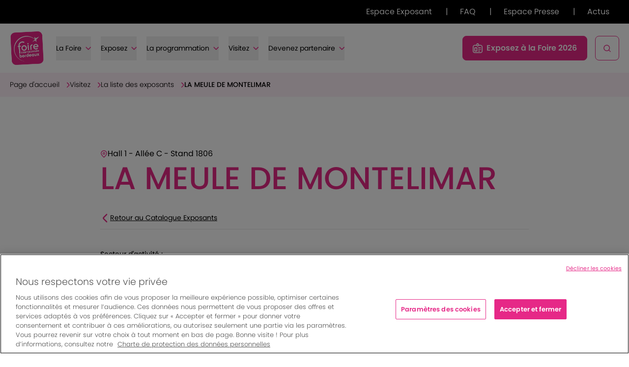

--- FILE ---
content_type: text/html; charset=UTF-8
request_url: https://www.foiredebordeaux.com/exposants/LA-MEULE-DE-MONTELIMAR
body_size: 16811
content:
<!DOCTYPE html>
<html lang="fr">
<head>
    <meta charset="UTF-8">

    <meta name="viewport" content="width=device-width, initial-scale=1, maximum-scale=5">
<link href="https://static.beam.fr" rel="preconnect" crossorigin>
<link href="https://www.googletagmanager.com" rel="preconnect" crossorigin>


                        <!-- OptanonConsentNoticeStart -->

            <script src="https://cdn.cookielaw.org/scripttemplates/otSDKStub.js" type="text/javascript" charset="UTF-8"
                    data-domain-script="e24a6994-45b2-4c49-9071-269db1ee4e5f"></script>

            <script type="text/javascript">
                function OptanonWrapper() {
                }
            </script>

            <!-- OptanonConsentNoticeEnd -->
        
                                            
            <script>
                window.dataLayer = window.dataLayer || [];
            </script>

                                        <!-- Google Tag Manager -->
                <script>(function (w, d, s, l, i) {
                        w[l] = w[l] || [];
                        w[l].push({
                            'gtm.start':
                                new Date().getTime(), event: 'gtm.js'
                        });
                        var f = d.getElementsByTagName(s)[0],
                            j = d.createElement(s), dl = l != 'dataLayer' ? '&l=' + l : '';
                        j.async = true;
                        j.src =
                            'https://foire-server.foiredebordeaux.com/be6tnzq3vb9l2dp.js?aw=' + i.replace(/^GTM-/, '') + dl;
                        f.parentNode.insertBefore(j, f);
                    })(window, document, 'script', 'dataLayer', 'GTM-WSXQL76');</script>
                <!-- End Google Tag Manager -->
            
            <script>
                window.dataLayer.push({
    "event": "dataLayer_ready",
    "environment": "prod",
    "language": "fr_FR",
    "status_code": "200",
    "page_type": "exponent_stand",
    "user_connected": "no"
})
            </script>
        
                    <script>
                /**
                 * The callback function executed
                 * once all the Google dependencies have loaded
                 */
                function onGoogleReCaptchaApiLoad() {
                    var widgets = document.querySelectorAll('[data-toggle="recaptcha"]');
                    for (var i = 0; i < widgets.length; i++) {
                        renderReCaptcha(widgets[i]);
                    }
                }

                /**
                 * Render the given widget as a reCAPTCHA
                 * from the data-type attribute
                 */
                function renderReCaptcha(widget) {
                    var form = widget.closest('form');
                    var widgetType = widget.getAttribute('data-type');
                    var widgetParameters = {
                        'sitekey': '6LcSzeAqAAAAABFTum0kTXnQQNhwYTgtkcfGoaM0'
                    };

                    if (widgetType == 'invisible') {
                        widgetParameters['callback'] = function () {
                            form.submit()
                        };
                        widgetParameters['size'] = "invisible";
                    }

                    var widgetId = grecaptcha.render(widget, widgetParameters);

                    if (widgetType == 'invisible') {
                        bindChallengeToSubmitButtons(form, widgetId);
                    }
                }

                /**
                 * Prevent the submit buttons from submitting a form
                 * and invoke the challenge for the given captcha id
                 */
                function bindChallengeToSubmitButtons(form, reCaptchaId) {
                    getSubmitButtons(form).forEach(function (button) {
                        button.addEventListener('click', function (e) {
                            e.preventDefault();
                            grecaptcha.execute(reCaptchaId);
                        });
                    });
                }

                /**
                 * Get the submit buttons from the given form
                 */
                function getSubmitButtons(form) {
                    var buttons = form.querySelectorAll('button, input');
                    var submitButtons = [];

                    for (var i = 0; i < buttons.length; i++) {
                        var button = buttons[i];
                        if (button.getAttribute('type') == 'submit') {
                            submitButtons.push(button);
                        }
                    }

                    return submitButtons;
                }
            </script>

            <script src="https://www.google.com/recaptcha/api.js?onload=onGoogleReCaptchaApiLoad&render=explicit&hl=fr"
                    async defer></script>
                <link rel="preload" href="/build/fonts/Poppins-VariableFont-subset.0b4c168b.woff2" as="font" type="font/woff2" crossorigin="anonymous" />
<link rel="preload" href="/build/fonts/Poppins-Italic-VariableFont-subset.4623f46d.woff2" as="font" type="font/woff2" crossorigin="anonymous" />
<link rel="preload" href="/build/app-styles.css?336" as="style">
<link href="/build/app-styles.css?336" rel="stylesheet">
    <link rel="icon" href="https://static.beam.fr/var/site/storage/images/_aliases/favicon_16/9/9/7/3/103799-8-fre-FR/25673f789b83-LOGO-FIB_rose.png?336" sizes="16x16" type="image/png"><link rel="icon" href="https://static.beam.fr/var/site/storage/images/_aliases/favicon_32/9/9/7/3/103799-8-fre-FR/25673f789b83-LOGO-FIB_rose.png?336" sizes="32x32" type="image/png"><link rel="apple-touch-icon" href="https://static.beam.fr/var/site/storage/images/_aliases/favicon_apple/9/9/7/3/103799-8-fre-FR/25673f789b83-LOGO-FIB_rose.png?336" sizes="180x180"><link rel="alternate" href="https://www.foiredebordeaux.com/exposants/la-meule-de-montelimar"
              hreflang="fr"/><link rel="alternate" href="https://www.foiredebordeaux.com/en/exponents/la-meule-de-montelimar"
                  hreflang="en"/>
    
                        
                        
                                                                                                                                            
                                                    <link rel="canonical" href="https://www.foiredebordeaux.com/exposants/la-meule-de-montelimar"/>
                        
        
                                                                                        
                                                                                    
                        
        <title>LA MEULE DE MONTELIMAR - Foire Internationale de Bordeaux | 24 au 1er juin 2025</title>
    
            
            <style>
            :root {
                --primary: 231, 40, 135;
                --secondary: 244, 174, 206;
                --primary-light: rgba(231, 40, 135, 0.7);
                --primary-dark: rgba(184.8, 32, 108, 1);
            }
        </style>
    

    
            

            <script src="/build/app.js" defer></script>
    </head>
<body class="lang-fr site_group">
                    
                    <!-- Google Tag Manager (noscript) -->
            <noscript>
                <iframe src="https://foire-server.foiredebordeaux.com/ns.html?id=GTM-WSXQL76"
                        height="0" width="0" style="display:none;visibility:hidden"></iframe>
            </noscript>
            <!-- End Google Tag Manager (noscript) -->
            
            
    
        
    


<nav role="navigation" aria-label="Liens d&#039;évitement"
     class="relative z-15">
    <ul class="SkipLinks-list">
        <li>
            <a href="#main-nav"
               class="block no-underline transition bg-white left-0 absolute p-0 -translate-y-full focus:translate-y-0 focus:p-10">Aller au menu principal</a>
        </li>
        <li>
            <a href="#Main"
               class="block no-underline transition bg-white left-0 absolute p-0 -translate-y-full focus:translate-y-0 focus:p-10">Aller au contenu principal</a>
        </li>
        <li>
            <a href="#Footer"
               class="block no-underline transition bg-white left-0 absolute p-0 -translate-y-full focus:translate-y-0 focus:p-10">Aller au pied de page</a>
        </li>
    </ul>
</nav>

    <header id="header" class="relative sticky z-1010 -top-90 tablet:-top-45 tablet:bg-white" role="banner"
        x-data="{
        ...responsive(),
        searchOpen: false,
        toggleBodyOverflow() {
            const shouldLock = this.searchOpen || this.menuOpen;
            document.body.classList.toggle('overflow-hidden', shouldLock);
        },
        closeOnEscape(event) {
          if (event.key === 'Escape') {
            this.closeAll();
          }},
        closeAll() {
            this.searchOpen = false;
            this.menuOpen = false;
            this.toggleBodyOverflow();
        }}"
        @click.outside="closeAll()"
        @keydown.window="closeOnEscape">
            <template x-if="screen >= tablet">
            <nav class="secondary-nav relative border-t border-white border-opacity-40 tablet:border-none bg-primary tablet:bg-black text-white pt-40 tablet:py-12 tablet:px-40 mt-40 tablet:mt-0"
     role="navigation"
     aria-label="Navigation secondaire">
    <ul class="relative z-1 tablet:z-11 flex items-start max-tablet:max-w-none tablet:items-center flex-col tablet:flex-row tablet:justify-end container mx-auto">
                                    <li class="mb-15 tablet:mb-0 paragraph-l-reg tablet:paragraph-m-reg">
                        
                
    <a href="https://www.foiredebordeaux.com/espace-exposants"
                   data-level="undefined"
       class="">
                    Espace Exposant
            </a>
                    <template x-if="screen > tablet">
                                                    <span class="mx-24">|</span>
                                            </template>
                </li>
                                                <li class="mb-15 tablet:mb-0 paragraph-l-reg tablet:paragraph-m-reg">
                        
                
    <a href="https://www.foiredebordeaux.com/visitez/faq-visiteurs"
                   data-level="undefined"
       class="">
                    FAQ
            </a>
                    <template x-if="screen > tablet">
                                                    <span class="mx-24">|</span>
                                            </template>
                </li>
                                                <li class="mb-15 tablet:mb-0 paragraph-l-reg tablet:paragraph-m-reg">
                        
                
    <a href="https://www.foiredebordeaux.com/presse"
                   data-level="undefined"
       class="">
                    Espace Presse
            </a>
                    <template x-if="screen > tablet">
                                                    <span class="mx-24">|</span>
                                            </template>
                </li>
                                                <li class="mb-15 tablet:mb-0 paragraph-l-reg tablet:paragraph-m-reg">
                        
                
    <a href="https://www.foiredebordeaux.com/nos-actualites"
                   data-level="undefined"
       class="">
                    Actus
            </a>
                    <template x-if="screen > tablet">
                                            </template>
                </li>
                    
        
            </ul>
</nav>
        </template>
    
                
<div class="main-nav-wrapper bg-white text-black container mx-auto flex flex-col tablet:flex-row items-center justify-between tablet:h-100 tablet:py-15 tablet:px-20 desktop:px-40 relative"
     x-data="{ ...responsive(), menuOpen: false, toggleBodyOverflow() {
      if (this.screen < this.tablet) {
            if(this.menuOpen) {
                const shouldLock = this.menuOpen;
                document.body.classList.toggle('overflow-hidden', shouldLock);
            } else {
                document.body.classList.remove('overflow-hidden');
            }
          }
    }}">
    <div class="flex items-center justify-between w-full tablet:w-auto mb-50 tablet:mb-0">
        <div class="flex items-center justify-between tablet:justify-start w-full tablet:w-auto py-10 tablet:py-20 pl-20 tablet:p-0">
            <div class="flex items-center">
                                    <a href="https://www.foiredebordeaux.com/"
                       title="Foire Internationale de Bordeaux | 24 au 1er juin 2025"
                       class="h-50 tablet:h-70 max-w-50 tablet:max-w-70 mr-24 shrink-0 desktop:mr-48 logo">
                                <img src="https://static.beam.fr/var/site/storage/images/2/9/7/3/103792-8-fre-FR/6a58f0106500-LOGO-FIB-04.png" width="261" height="256" alt="Configuration"            loading="lazy"             />

                    </a>
                                
            </div>
            <template x-if="screen < tablet">
                <div class="flex items-center justify-center relative">
                    <button class="p-16 mr-50 max-w-50 w-50 h-50 text-primary"
                            @click="searchOpen = !searchOpen"
                            :aria-expanded="searchOpen.toString()">
                        
<svg width="24"
     height="24" viewBox="0 0 16 16"             version="1.1" xmlns="http://www.w3.org/2000/svg">
      <path clip-rule="evenodd" d="M1 7.145a6.144 6.144 0 1 1 12.288-.002A6.144 6.144 0 0 1 1 7.145Z" fill="transparent" stroke="currentColor" stroke-width="1.5" stroke-linecap="round" stroke-linejoin="round"/>
  <path d="M11.49 11.49 15 15" stroke="currentColor" stroke-width="1.5" stroke-linecap="round" stroke-linejoin="round"/>
</svg>
                        <span class="sr-only">Open search form</span>
                    </button>
                    <button type="button"
                            class="absolute top-6 right-10 z-30 p-5 w-42 h-42 flex items-center justify-center"
                            @click="menuOpen = !menuOpen; toggleBodyOverflow()"
                            :aria-expanded="menuOpen.toString()">
                        <span x-show="!menuOpen" class="text-primary">
                          
<svg width="24"
     height="24" viewBox="0 0 24 24"             version="1.1" xmlns="http://www.w3.org/2000/svg">
    <g clip-path="url(#a)" fill="currentColor"><path d="M23 11H1a1 1 0 1 0 0 2h22a1 1 0 0 0 0-2ZM23 4H1a1 1 0 0 0 0 2h22a1 1 0 1 0 0-2ZM23 18H1a1 1 0 1 0 0 2h22a1 1 0 1 0 0-2Z"/></g><defs><clipPath id="a"><path fill="#fff" d="M0 0h24v24H0z"/></clipPath></defs>
  </svg>
                          <span class="sr-only">Open navigation</span>
                        </span>
                        <span x-show="menuOpen"
                              class="flex items-center max-tablet:mr-20 justify-center flex-col uppercase text-10 text-white">
                          
<svg width="24"
     height="24" viewBox="0 0 24 24"             version="1.1" xmlns="http://www.w3.org/2000/svg">
        <path d="M19.072 3.514 3.516 19.071a1 1 0 1 0 1.414 1.414L20.486 4.929a1 1 0 0 0-1.414-1.415Z" fill="currentColor"/>
    <path d="M20.486 19.07 4.93 3.515A1 1 0 0 0 3.516 4.93l15.556 15.556a1 1 0 1 0 1.414-1.414Z" fill="currentColor"/>
</svg>
                          <span class="mt-3">Fermer</span>
                        </span>
                    </button>
                </div>
            </template>
        </div>

        <nav role="navigation"
             aria-label="Navigation principale"
             class="max-tablet:overflow-y-auto max-tablet:overflow-x-hidden main-nav absolute p-30 pt-80 tablet:p-0 bg-primary tablet:bg-white text-white tablet:text-black top-0 tablet:top-auto h-screen w-full tablet:w-auto z-20 tablet:z-1 tablet:h-auto tablet:static transition-all duration-300 hidden ease-in-out"
             id="main-nav"
             :class="{ 'hidden': screen < tablet && !menuOpen, 'block': screen >= tablet || menuOpen }">
            
    
    <ul class="lv1
          flex flex-col tablet:flex-row items-start tablet:items-center space-y-2 tablet:space-y-0 tablet:space-x-4
                                                                                                                                  "
                            >
        
        
                                    
                    
                        <li data-depth="1"
                                                                    aria-label="Sous navigation de niveau 0"
                                    x-data="{
                                        open: false,
                                        closeOnEscape(event) {
                                            if (event.key === 'Escape') {
                                                this.open = false;
                                            }
                                        }
                                    }"
                                    @click.outside="open = false"
                                    @keydown.window="closeOnEscape"
                                                            class="tablet:!ml-0 tablet:!mr-20 desktop:!mr-40 tablet:max-desktop:text-14                                                                  ">

                                                            
            <button
                class="lv1 tablet:max-desktop:text-14 button flex items-center justify-between w-full tablet:w-auto relative text-left tablet:text-center
     tablet:paragraph-l-med py-14 max-tablet:text-18 max-tablet:leading-27 max-tablet:font-normal "
                                    :class="{ 'text-primary is-open': open, '': !open }"
                                @click="open = !open"
                :aria-expanded="open.toString()"
                aria-haspopup="menu">
    <span >
      La Foire
    </span>
                            <span class="ml-8 text-white tablet:text-primary transition-all duration-300 -rotate-90 tablet:rotate-0"
                      :class="{ 'tablet:rotate-180': open, '-rotate-90 tablet:rotate-0': !open }">
          
<svg width="11"
     height="7" viewBox="0 0 11 7"             version="1.1" xmlns="http://www.w3.org/2000/svg">
        <path fill-rule="evenodd" clip-rule="evenodd"
          d="M0.691294 0.688978C0.365923 1.0144 0.365923 1.54186 0.691294 1.86725L5.13493 6.31091C5.46031 6.63629 5.98777 6.63629 6.31315 6.31091L10.7568 1.86725C11.0821 1.54186 11.0821 1.0144 10.7568 0.688979C10.4314 0.363603 9.90392 0.363603 9.57854 0.688979L5.72404 4.54344L1.86958 0.688978C1.54421 0.363602 1.01667 0.363602 0.691294 0.688978Z"
          fill="currentColor"/>
</svg>
      </span>
                    </button>
    
    <ul class="lv2
          absolute z-2 top-0 tablet:top-full left-0 w-screen h-screen tablet:h-[calc(100vh-100%)] tablet:w-full p-30 pt-80 tablet:px-70 tablet:py-80 tablet:pl-170 text-white bg-primary
                                                                                                                                                                              "
                            :class="{ 'tablet:h-[calc(100vh-100%)] block': open, 'h-0 hidden': !open }"
                x-transition:enter="transition-all duration-150 ease-in-out"
                x-transition:enter-start="opacity-0 max-h-0"
                x-transition:enter-end="opacity-100 max-h-[calc(100vh-100%)]"
                x-transition:leave="transition-all duration-150 ease-in-out"
                x-transition:leave-start="opacity-100 max-h-[calc(100vh-100%)]"
                x-transition:leave-end="opacity-0 max-h-0"
                                        x-cloak
                x-show="open"
                :aria-hidden="(!open).toString()"
                >
                    <template x-if="screen < tablet">
                <li class="ctas-wrapper-first w-full">
                                        <button class="flex items-center tablet:mb-30 tablet:pb-30 max-tablet:mb-24 max-tablet:text-24 max-tablet:border-0 w-full border-b border-white border-opacity-40 lv2"
                            type="button"
                            @click="open = false">
                        <span class="rotate-90">
<svg width="15"
     height="15" viewBox="0 0 11 7"             version="1.1" xmlns="http://www.w3.org/2000/svg">
        <path fill-rule="evenodd" clip-rule="evenodd"
          d="M0.691294 0.688978C0.365923 1.0144 0.365923 1.54186 0.691294 1.86725L5.13493 6.31091C5.46031 6.63629 5.98777 6.63629 6.31315 6.31091L10.7568 1.86725C11.0821 1.54186 11.0821 1.0144 10.7568 0.688979C10.4314 0.363603 9.90392 0.363603 9.57854 0.688979L5.72404 4.54344L1.86958 0.688978C1.54421 0.363602 1.01667 0.363602 0.691294 0.688978Z"
          fill="currentColor"/>
</svg>
</span>
                        <span class="ml-2">La Foire</span>
                    </button>
                </li>
            </template>
        
                <template x-if="screen > tablet">
            <li class="ctas-wrapper-second">
                                <button class="flex items-center justify-center flex-col uppercase text-10 absolute top-40 right-40 text-white"
                        @click="open = false">
                    
<svg width="24"
     height="24" viewBox="0 0 24 24"             version="1.1" xmlns="http://www.w3.org/2000/svg">
        <path d="M19.072 3.514 3.516 19.071a1 1 0 1 0 1.414 1.414L20.486 4.929a1 1 0 0 0-1.414-1.415Z" fill="currentColor"/>
    <path d="M20.486 19.07 4.93 3.515A1 1 0 0 0 3.516 4.93l15.556 15.556a1 1 0 1 0 1.414-1.414Z" fill="currentColor"/>
</svg>
                    <span class="mt-3">Fermer</span>
                </button>
            </li>
        </template>
        <li class="tablet:relative w-full max-w-347 max-md:max-h-[calc(100vh-27.25rem)] max-md:overflow-y-scroll md:h-[calc(100vh-20.375rem)]">
            <ul class="h-full overflow-auto">
                
                                    
                                                        
                                                        
                    
                        <li data-depth="2"
                                                            class="pb-24 w-full max-w-347 lv2                                                                  ">

                                                                                                                                <ul class="lv3 flex items-center tablet:items-start max-tablet:fixed tablet:absolute z-2 tablet:top-0 tablet:left-full left-0 bg-primary tablet:bg-transparent px-30 py-0 tablet:pr-0 tablet:ml-56 tablet:pl-56 tablet:w-full tablet:max-w-347 tablet:h-[calc(100vh-20.375rem)] max-tablet:bottom-30 max-tablet:pt-32 pt-0 max-tablet:top-auto max-tablet:right-0 max-tablet:w-auto max-tablet:overflow-hidden max-tablet:justify-between">
                                                                                    <li class="w-full max-tablet:w-[calc(50%-0.5rem)] tablet:w-auto tablet:mr-56 tablet:mb-0 no-underline">
                                                    
                
    <a href="https://www.foiredebordeaux.com/visitez/exposants"
                   data-level="level_3"
       class="lv3 title-h3
">
            
    <span class="menu-image-wrapper relative block group"
          data-position="1">
        <div class="h-full relative -z-1 overflow-hidden rounded-16">
                
                    
                    <img  class="w-full h-full object-cover transition-transform duration-500 group-hover:scale-105"                     src="https://static.beam.fr/var/site/storage/images/_aliases/menu_cta/8/6/0/8/138068-1-fre-FR/f5e5b24b3821-Listeexposant-ART-DE-VIVRE_AstridLagougine-35.jpg"  srcset="https://static.beam.fr/var/site/storage/images/_aliases/menu_cta_2x/8/6/0/8/138068-1-fre-FR/f5e5b24b3821-Listeexposant-ART-DE-VIVRE_AstridLagougine-35.jpg 2x"                    alt=""/>
            
        </div>

        <span class="text-18 leading-24 absolute bottom-64 left-1/2 -translate-x-1/2 w-full text-center max-lg:pl-5  max-lg:pr-5 max-lg:bottom-16">La liste exposant</span>
    </span>
    </a>
                                            </li>
                                                                                    <li class="w-full max-tablet:w-[calc(50%-0.5rem)] tablet:w-auto tablet:mr-56 tablet:mb-0 no-underline">
                                                    
                
    <a href="https://www.foiredebordeaux.com/temps-forts"
                   data-level="level_3"
       class="lv3 title-h3
">
            
    <span class="menu-image-wrapper relative block group"
          data-position="2">
        <div class="h-full relative -z-1 overflow-hidden rounded-16">
                
                    
                    <img  class="w-full h-full object-cover transition-transform duration-500 group-hover:scale-105"                     src="https://static.beam.fr/var/site/storage/images/_aliases/menu_cta/2/8/0/8/138082-1-fre-FR/cc3dcbba7191-Programmation-DEAMBULATION_AstridLagougine-24.jpg"  srcset="https://static.beam.fr/var/site/storage/images/_aliases/menu_cta_2x/2/8/0/8/138082-1-fre-FR/cc3dcbba7191-Programmation-DEAMBULATION_AstridLagougine-24.jpg 2x"                    alt=""/>
            
        </div>

        <span class="text-18 leading-24 absolute bottom-64 left-1/2 -translate-x-1/2 w-full text-center max-lg:pl-5  max-lg:pr-5 max-lg:bottom-16">La programmation</span>
    </span>
    </a>
                                            </li>
                                                                            </ul>
                                
                                                                        
                
    <a href="https://www.foiredebordeaux.com/la-foire/historique"
                   data-level="level_2"
       class="lv2 title-h3">
                    L&#039;Histoire de la Foire
            </a>
                                                                                    </li>
                                                        
                    
                        <li data-depth="2"
                                                            class="pb-24 w-full max-w-347 lv2                                                                  ">

                                                                                                                                <ul class="lv3 flex items-center tablet:items-start max-tablet:fixed tablet:absolute z-2 tablet:top-0 tablet:left-full left-0 bg-primary tablet:bg-transparent px-30 py-0 tablet:pr-0 tablet:ml-56 tablet:pl-56 tablet:w-full tablet:max-w-347 tablet:h-[calc(100vh-20.375rem)] max-tablet:bottom-30 max-tablet:pt-32 pt-0 max-tablet:top-auto max-tablet:right-0 max-tablet:w-auto max-tablet:overflow-hidden max-tablet:justify-between">
                                                                                    <li class="w-full max-tablet:w-[calc(50%-0.5rem)] tablet:w-auto tablet:mr-56 tablet:mb-0 no-underline">
                                                    
                
    <a href="https://www.foiredebordeaux.com/visitez/exposants"
                   data-level="level_3"
       class="lv3 title-h3
">
            
    <span class="menu-image-wrapper relative block group"
          data-position="1">
        <div class="h-full relative -z-1 overflow-hidden rounded-16">
                
                    
                    <img  class="w-full h-full object-cover transition-transform duration-500 group-hover:scale-105"                     src="https://static.beam.fr/var/site/storage/images/_aliases/menu_cta/8/6/0/8/138068-1-fre-FR/f5e5b24b3821-Listeexposant-ART-DE-VIVRE_AstridLagougine-35.jpg"  srcset="https://static.beam.fr/var/site/storage/images/_aliases/menu_cta_2x/8/6/0/8/138068-1-fre-FR/f5e5b24b3821-Listeexposant-ART-DE-VIVRE_AstridLagougine-35.jpg 2x"                    alt=""/>
            
        </div>

        <span class="text-18 leading-24 absolute bottom-64 left-1/2 -translate-x-1/2 w-full text-center max-lg:pl-5  max-lg:pr-5 max-lg:bottom-16">La liste exposant</span>
    </span>
    </a>
                                            </li>
                                                                                    <li class="w-full max-tablet:w-[calc(50%-0.5rem)] tablet:w-auto tablet:mr-56 tablet:mb-0 no-underline">
                                                    
                
    <a href="https://www.foiredebordeaux.com/temps-forts"
                   data-level="level_3"
       class="lv3 title-h3
">
            
    <span class="menu-image-wrapper relative block group"
          data-position="2">
        <div class="h-full relative -z-1 overflow-hidden rounded-16">
                
                    
                    <img  class="w-full h-full object-cover transition-transform duration-500 group-hover:scale-105"                     src="https://static.beam.fr/var/site/storage/images/_aliases/menu_cta/2/8/0/8/138082-1-fre-FR/cc3dcbba7191-Programmation-DEAMBULATION_AstridLagougine-24.jpg"  srcset="https://static.beam.fr/var/site/storage/images/_aliases/menu_cta_2x/2/8/0/8/138082-1-fre-FR/cc3dcbba7191-Programmation-DEAMBULATION_AstridLagougine-24.jpg 2x"                    alt=""/>
            
        </div>

        <span class="text-18 leading-24 absolute bottom-64 left-1/2 -translate-x-1/2 w-full text-center max-lg:pl-5  max-lg:pr-5 max-lg:bottom-16">La programmation</span>
    </span>
    </a>
                                            </li>
                                                                            </ul>
                                
                                                                        
                
    <a href="https://www.foiredebordeaux.com/la-foire/evenement-engage"
                   data-level="level_2"
       class="lv2 title-h3">
                    Un événement engagé
            </a>
                                                                                    </li>
                                                        
                    
                        <li data-depth="2"
                                                            class="pb-24 w-full max-w-347 lv2                                                                  ">

                                                                                                                                <ul class="lv3 flex items-center tablet:items-start max-tablet:fixed tablet:absolute z-2 tablet:top-0 tablet:left-full left-0 bg-primary tablet:bg-transparent px-30 py-0 tablet:pr-0 tablet:ml-56 tablet:pl-56 tablet:w-full tablet:max-w-347 tablet:h-[calc(100vh-20.375rem)] max-tablet:bottom-30 max-tablet:pt-32 pt-0 max-tablet:top-auto max-tablet:right-0 max-tablet:w-auto max-tablet:overflow-hidden max-tablet:justify-between">
                                                                                    <li class="w-full max-tablet:w-[calc(50%-0.5rem)] tablet:w-auto tablet:mr-56 tablet:mb-0 no-underline">
                                                    
                
    <a href="https://www.foiredebordeaux.com/visitez/exposants"
                   data-level="level_3"
       class="lv3 title-h3
">
            
    <span class="menu-image-wrapper relative block group"
          data-position="1">
        <div class="h-full relative -z-1 overflow-hidden rounded-16">
                
                    
                    <img  class="w-full h-full object-cover transition-transform duration-500 group-hover:scale-105"                     src="https://static.beam.fr/var/site/storage/images/_aliases/menu_cta/8/6/0/8/138068-1-fre-FR/f5e5b24b3821-Listeexposant-ART-DE-VIVRE_AstridLagougine-35.jpg"  srcset="https://static.beam.fr/var/site/storage/images/_aliases/menu_cta_2x/8/6/0/8/138068-1-fre-FR/f5e5b24b3821-Listeexposant-ART-DE-VIVRE_AstridLagougine-35.jpg 2x"                    alt=""/>
            
        </div>

        <span class="text-18 leading-24 absolute bottom-64 left-1/2 -translate-x-1/2 w-full text-center max-lg:pl-5  max-lg:pr-5 max-lg:bottom-16">La liste exposant</span>
    </span>
    </a>
                                            </li>
                                                                                    <li class="w-full max-tablet:w-[calc(50%-0.5rem)] tablet:w-auto tablet:mr-56 tablet:mb-0 no-underline">
                                                    
                
    <a href="https://www.foiredebordeaux.com/temps-forts"
                   data-level="level_3"
       class="lv3 title-h3
">
            
    <span class="menu-image-wrapper relative block group"
          data-position="2">
        <div class="h-full relative -z-1 overflow-hidden rounded-16">
                
                    
                    <img  class="w-full h-full object-cover transition-transform duration-500 group-hover:scale-105"                     src="https://static.beam.fr/var/site/storage/images/_aliases/menu_cta/2/8/0/8/138082-1-fre-FR/cc3dcbba7191-Programmation-DEAMBULATION_AstridLagougine-24.jpg"  srcset="https://static.beam.fr/var/site/storage/images/_aliases/menu_cta_2x/2/8/0/8/138082-1-fre-FR/cc3dcbba7191-Programmation-DEAMBULATION_AstridLagougine-24.jpg 2x"                    alt=""/>
            
        </div>

        <span class="text-18 leading-24 absolute bottom-64 left-1/2 -translate-x-1/2 w-full text-center max-lg:pl-5  max-lg:pr-5 max-lg:bottom-16">La programmation</span>
    </span>
    </a>
                                            </li>
                                                                            </ul>
                                
                                                                        
                
    <a href="https://www.foiredebordeaux.com/la-foire/charte-foires-de-france"
                   data-level="level_2"
       class="lv2 title-h3">
                    La Charte Foires de France
            </a>
                                                                                    </li>
                                                        
                    
                        <li data-depth="2"
                                                            class="pb-24 w-full max-w-347 lv2                                                                  ">

                                                                                                                                <ul class="lv3 flex items-center tablet:items-start max-tablet:fixed tablet:absolute z-2 tablet:top-0 tablet:left-full left-0 bg-primary tablet:bg-transparent px-30 py-0 tablet:pr-0 tablet:ml-56 tablet:pl-56 tablet:w-full tablet:max-w-347 tablet:h-[calc(100vh-20.375rem)] max-tablet:bottom-30 max-tablet:pt-32 pt-0 max-tablet:top-auto max-tablet:right-0 max-tablet:w-auto max-tablet:overflow-hidden max-tablet:justify-between">
                                                                                    <li class="w-full max-tablet:w-[calc(50%-0.5rem)] tablet:w-auto tablet:mr-56 tablet:mb-0 no-underline">
                                                    
                
    <a href="https://www.foiredebordeaux.com/visitez/exposants"
                   data-level="level_3"
       class="lv3 title-h3
">
            
    <span class="menu-image-wrapper relative block group"
          data-position="1">
        <div class="h-full relative -z-1 overflow-hidden rounded-16">
                
                    
                    <img  class="w-full h-full object-cover transition-transform duration-500 group-hover:scale-105"                     src="https://static.beam.fr/var/site/storage/images/_aliases/menu_cta/8/6/0/8/138068-1-fre-FR/f5e5b24b3821-Listeexposant-ART-DE-VIVRE_AstridLagougine-35.jpg"  srcset="https://static.beam.fr/var/site/storage/images/_aliases/menu_cta_2x/8/6/0/8/138068-1-fre-FR/f5e5b24b3821-Listeexposant-ART-DE-VIVRE_AstridLagougine-35.jpg 2x"                    alt=""/>
            
        </div>

        <span class="text-18 leading-24 absolute bottom-64 left-1/2 -translate-x-1/2 w-full text-center max-lg:pl-5  max-lg:pr-5 max-lg:bottom-16">La liste exposant</span>
    </span>
    </a>
                                            </li>
                                                                                    <li class="w-full max-tablet:w-[calc(50%-0.5rem)] tablet:w-auto tablet:mr-56 tablet:mb-0 no-underline">
                                                    
                
    <a href="https://www.foiredebordeaux.com/temps-forts"
                   data-level="level_3"
       class="lv3 title-h3
">
            
    <span class="menu-image-wrapper relative block group"
          data-position="2">
        <div class="h-full relative -z-1 overflow-hidden rounded-16">
                
                    
                    <img  class="w-full h-full object-cover transition-transform duration-500 group-hover:scale-105"                     src="https://static.beam.fr/var/site/storage/images/_aliases/menu_cta/2/8/0/8/138082-1-fre-FR/cc3dcbba7191-Programmation-DEAMBULATION_AstridLagougine-24.jpg"  srcset="https://static.beam.fr/var/site/storage/images/_aliases/menu_cta_2x/2/8/0/8/138082-1-fre-FR/cc3dcbba7191-Programmation-DEAMBULATION_AstridLagougine-24.jpg 2x"                    alt=""/>
            
        </div>

        <span class="text-18 leading-24 absolute bottom-64 left-1/2 -translate-x-1/2 w-full text-center max-lg:pl-5  max-lg:pr-5 max-lg:bottom-16">La programmation</span>
    </span>
    </a>
                                            </li>
                                                                            </ul>
                                
                                                                        
                
    <a href="https://www.foiredebordeaux.com/la-foire/photos-2025"
                   data-level="level_2"
       class="lv2 title-h3">
                    L&#039;édition 2025 en images
            </a>
                                                                                    </li>
                                                                </ul>
        </li>
            </ul>

                                                        </li>
                                                        
                    
                        <li data-depth="1"
                                                                    aria-label="Sous navigation de niveau 0"
                                    x-data="{
                                        open: false,
                                        closeOnEscape(event) {
                                            if (event.key === 'Escape') {
                                                this.open = false;
                                            }
                                        }
                                    }"
                                    @click.outside="open = false"
                                    @keydown.window="closeOnEscape"
                                                            class="tablet:!ml-0 tablet:!mr-20 desktop:!mr-40 tablet:max-desktop:text-14                                                                  ">

                                                            
            <button
                class="lv1 tablet:max-desktop:text-14 button flex items-center justify-between w-full tablet:w-auto relative text-left tablet:text-center
     tablet:paragraph-l-med py-14 max-tablet:text-18 max-tablet:leading-27 max-tablet:font-normal "
                                    :class="{ 'text-primary is-open': open, '': !open }"
                                @click="open = !open"
                :aria-expanded="open.toString()"
                aria-haspopup="menu">
    <span >
      Exposez
    </span>
                            <span class="ml-8 text-white tablet:text-primary transition-all duration-300 -rotate-90 tablet:rotate-0"
                      :class="{ 'tablet:rotate-180': open, '-rotate-90 tablet:rotate-0': !open }">
          
<svg width="11"
     height="7" viewBox="0 0 11 7"             version="1.1" xmlns="http://www.w3.org/2000/svg">
        <path fill-rule="evenodd" clip-rule="evenodd"
          d="M0.691294 0.688978C0.365923 1.0144 0.365923 1.54186 0.691294 1.86725L5.13493 6.31091C5.46031 6.63629 5.98777 6.63629 6.31315 6.31091L10.7568 1.86725C11.0821 1.54186 11.0821 1.0144 10.7568 0.688979C10.4314 0.363603 9.90392 0.363603 9.57854 0.688979L5.72404 4.54344L1.86958 0.688978C1.54421 0.363602 1.01667 0.363602 0.691294 0.688978Z"
          fill="currentColor"/>
</svg>
      </span>
                    </button>
    
    <ul class="lv2
          absolute z-2 top-0 tablet:top-full left-0 w-screen h-screen tablet:h-[calc(100vh-100%)] tablet:w-full p-30 pt-80 tablet:px-70 tablet:py-80 tablet:pl-170 text-white bg-primary
                                                                                                                                                                                                    "
                            :class="{ 'tablet:h-[calc(100vh-100%)] block': open, 'h-0 hidden': !open }"
                x-transition:enter="transition-all duration-150 ease-in-out"
                x-transition:enter-start="opacity-0 max-h-0"
                x-transition:enter-end="opacity-100 max-h-[calc(100vh-100%)]"
                x-transition:leave="transition-all duration-150 ease-in-out"
                x-transition:leave-start="opacity-100 max-h-[calc(100vh-100%)]"
                x-transition:leave-end="opacity-0 max-h-0"
                                        x-cloak
                x-show="open"
                :aria-hidden="(!open).toString()"
                >
                    <template x-if="screen < tablet">
                <li class="ctas-wrapper-first w-full">
                                        <button class="flex items-center tablet:mb-30 tablet:pb-30 max-tablet:mb-24 max-tablet:text-24 max-tablet:border-0 w-full border-b border-white border-opacity-40 lv2"
                            type="button"
                            @click="open = false">
                        <span class="rotate-90">
<svg width="15"
     height="15" viewBox="0 0 11 7"             version="1.1" xmlns="http://www.w3.org/2000/svg">
        <path fill-rule="evenodd" clip-rule="evenodd"
          d="M0.691294 0.688978C0.365923 1.0144 0.365923 1.54186 0.691294 1.86725L5.13493 6.31091C5.46031 6.63629 5.98777 6.63629 6.31315 6.31091L10.7568 1.86725C11.0821 1.54186 11.0821 1.0144 10.7568 0.688979C10.4314 0.363603 9.90392 0.363603 9.57854 0.688979L5.72404 4.54344L1.86958 0.688978C1.54421 0.363602 1.01667 0.363602 0.691294 0.688978Z"
          fill="currentColor"/>
</svg>
</span>
                        <span class="ml-2">Exposez</span>
                    </button>
                </li>
            </template>
        
                <template x-if="screen > tablet">
            <li class="ctas-wrapper-second">
                                <button class="flex items-center justify-center flex-col uppercase text-10 absolute top-40 right-40 text-white"
                        @click="open = false">
                    
<svg width="24"
     height="24" viewBox="0 0 24 24"             version="1.1" xmlns="http://www.w3.org/2000/svg">
        <path d="M19.072 3.514 3.516 19.071a1 1 0 1 0 1.414 1.414L20.486 4.929a1 1 0 0 0-1.414-1.415Z" fill="currentColor"/>
    <path d="M20.486 19.07 4.93 3.515A1 1 0 0 0 3.516 4.93l15.556 15.556a1 1 0 1 0 1.414-1.414Z" fill="currentColor"/>
</svg>
                    <span class="mt-3">Fermer</span>
                </button>
            </li>
        </template>
        <li class="tablet:relative w-full max-w-347 max-md:max-h-[calc(100vh-27.25rem)] max-md:overflow-y-scroll md:h-[calc(100vh-20.375rem)]">
            <ul class="h-full overflow-auto">
                
                                    
                                                        
                                                        
                    
                        <li data-depth="2"
                                                            class="pb-24 w-full max-w-347 lv2                                                                  ">

                                                                                                                                <ul class="lv3 flex items-center tablet:items-start max-tablet:fixed tablet:absolute z-2 tablet:top-0 tablet:left-full left-0 bg-primary tablet:bg-transparent px-30 py-0 tablet:pr-0 tablet:ml-56 tablet:pl-56 tablet:w-full tablet:max-w-347 tablet:h-[calc(100vh-20.375rem)] max-tablet:bottom-30 max-tablet:pt-32 pt-0 max-tablet:top-auto max-tablet:right-0 max-tablet:w-auto max-tablet:overflow-hidden max-tablet:justify-between">
                                                                                    <li class="w-full max-tablet:w-[calc(50%-0.5rem)] tablet:w-auto tablet:mr-56 tablet:mb-0 no-underline">
                                                    
                
    <a href="https://www.foiredebordeaux.com/je-souhaite-exposer"
                   data-level="level_3"
       class="lv3 title-h3
">
            
    <span class="menu-image-wrapper relative block group"
          data-position="1">
        <div class="h-full relative -z-1 overflow-hidden rounded-16">
                
                    
                    <img  class="w-full h-full object-cover transition-transform duration-500 group-hover:scale-105"                     src="https://static.beam.fr/var/site/storage/images/_aliases/menu_cta/1/6/0/8/138061-1-fre-FR/09657fcf89ec-Jesouhaiteexposer-HABITAT_AstridLagougine-27.jpg"  srcset="https://static.beam.fr/var/site/storage/images/_aliases/menu_cta_2x/1/6/0/8/138061-1-fre-FR/09657fcf89ec-Jesouhaiteexposer-HABITAT_AstridLagougine-27.jpg 2x"                    alt=""/>
            
        </div>

        <span class="text-18 leading-24 absolute bottom-64 left-1/2 -translate-x-1/2 w-full text-center max-lg:pl-5  max-lg:pr-5 max-lg:bottom-16">Je souhaite exposer</span>
    </span>
    </a>
                                            </li>
                                                                                    <li class="w-full max-tablet:w-[calc(50%-0.5rem)] tablet:w-auto tablet:mr-56 tablet:mb-0 no-underline">
                                                    
                
    <a href="https://www.foiredebordeaux.com/espace-exposants"
                   data-level="level_3"
       class="lv3 title-h3
">
            
    <span class="menu-image-wrapper relative block group"
          data-position="2">
        <div class="h-full relative -z-1 overflow-hidden rounded-16">
                
                    
                    <img  class="w-full h-full object-cover transition-transform duration-500 group-hover:scale-105"                     src="https://static.beam.fr/var/site/storage/images/_aliases/menu_cta/4/5/0/8/138054-1-fre-FR/28d2fe253d82-Espaceexposant-HABITAT_AstridLagougine-43.jpg"  srcset="https://static.beam.fr/var/site/storage/images/_aliases/menu_cta_2x/4/5/0/8/138054-1-fre-FR/28d2fe253d82-Espaceexposant-HABITAT_AstridLagougine-43.jpg 2x"                    alt=""/>
            
        </div>

        <span class="text-18 leading-24 absolute bottom-64 left-1/2 -translate-x-1/2 w-full text-center max-lg:pl-5  max-lg:pr-5 max-lg:bottom-16">L&#039;Espace Exposant</span>
    </span>
    </a>
                                            </li>
                                                                            </ul>
                                
                                                                        
                
    <a href="https://www.foiredebordeaux.com/je-souhaite-exposer"
                   data-level="level_2"
       class="lv2 title-h3">
                    Je souhaite exposer
            </a>
                                                                                    </li>
                                                        
                    
                        <li data-depth="2"
                                                            class="pb-24 w-full max-w-347 lv2                                                                  ">

                                                                                                                                <ul class="lv3 flex items-center tablet:items-start max-tablet:fixed tablet:absolute z-2 tablet:top-0 tablet:left-full left-0 bg-primary tablet:bg-transparent px-30 py-0 tablet:pr-0 tablet:ml-56 tablet:pl-56 tablet:w-full tablet:max-w-347 tablet:h-[calc(100vh-20.375rem)] max-tablet:bottom-30 max-tablet:pt-32 pt-0 max-tablet:top-auto max-tablet:right-0 max-tablet:w-auto max-tablet:overflow-hidden max-tablet:justify-between">
                                                                                    <li class="w-full max-tablet:w-[calc(50%-0.5rem)] tablet:w-auto tablet:mr-56 tablet:mb-0 no-underline">
                                                    
                
    <a href="https://www.foiredebordeaux.com/je-souhaite-exposer"
                   data-level="level_3"
       class="lv3 title-h3
">
            
    <span class="menu-image-wrapper relative block group"
          data-position="1">
        <div class="h-full relative -z-1 overflow-hidden rounded-16">
                
                    
                    <img  class="w-full h-full object-cover transition-transform duration-500 group-hover:scale-105"                     src="https://static.beam.fr/var/site/storage/images/_aliases/menu_cta/1/6/0/8/138061-1-fre-FR/09657fcf89ec-Jesouhaiteexposer-HABITAT_AstridLagougine-27.jpg"  srcset="https://static.beam.fr/var/site/storage/images/_aliases/menu_cta_2x/1/6/0/8/138061-1-fre-FR/09657fcf89ec-Jesouhaiteexposer-HABITAT_AstridLagougine-27.jpg 2x"                    alt=""/>
            
        </div>

        <span class="text-18 leading-24 absolute bottom-64 left-1/2 -translate-x-1/2 w-full text-center max-lg:pl-5  max-lg:pr-5 max-lg:bottom-16">Je souhaite exposer</span>
    </span>
    </a>
                                            </li>
                                                                                    <li class="w-full max-tablet:w-[calc(50%-0.5rem)] tablet:w-auto tablet:mr-56 tablet:mb-0 no-underline">
                                                    
                
    <a href="https://www.foiredebordeaux.com/espace-exposants"
                   data-level="level_3"
       class="lv3 title-h3
">
            
    <span class="menu-image-wrapper relative block group"
          data-position="2">
        <div class="h-full relative -z-1 overflow-hidden rounded-16">
                
                    
                    <img  class="w-full h-full object-cover transition-transform duration-500 group-hover:scale-105"                     src="https://static.beam.fr/var/site/storage/images/_aliases/menu_cta/4/5/0/8/138054-1-fre-FR/28d2fe253d82-Espaceexposant-HABITAT_AstridLagougine-43.jpg"  srcset="https://static.beam.fr/var/site/storage/images/_aliases/menu_cta_2x/4/5/0/8/138054-1-fre-FR/28d2fe253d82-Espaceexposant-HABITAT_AstridLagougine-43.jpg 2x"                    alt=""/>
            
        </div>

        <span class="text-18 leading-24 absolute bottom-64 left-1/2 -translate-x-1/2 w-full text-center max-lg:pl-5  max-lg:pr-5 max-lg:bottom-16">L&#039;Espace Exposant</span>
    </span>
    </a>
                                            </li>
                                                                            </ul>
                                
                                                                        
                
    <a href="https://www.foiredebordeaux.com/exposez/pourquoi-exposer"
                   data-level="level_2"
       class="lv2 title-h3">
                    Les bonnes raisons d&#039;exposer sur la Foire
            </a>
                                                                                    </li>
                                                        
                    
                        <li data-depth="2"
                                                            class="pb-24 w-full max-w-347 lv2                                                                  ">

                                                                                                                                <ul class="lv3 flex items-center tablet:items-start max-tablet:fixed tablet:absolute z-2 tablet:top-0 tablet:left-full left-0 bg-primary tablet:bg-transparent px-30 py-0 tablet:pr-0 tablet:ml-56 tablet:pl-56 tablet:w-full tablet:max-w-347 tablet:h-[calc(100vh-20.375rem)] max-tablet:bottom-30 max-tablet:pt-32 pt-0 max-tablet:top-auto max-tablet:right-0 max-tablet:w-auto max-tablet:overflow-hidden max-tablet:justify-between">
                                                                                    <li class="w-full max-tablet:w-[calc(50%-0.5rem)] tablet:w-auto tablet:mr-56 tablet:mb-0 no-underline">
                                                    
                
    <a href="https://www.foiredebordeaux.com/je-souhaite-exposer"
                   data-level="level_3"
       class="lv3 title-h3
">
            
    <span class="menu-image-wrapper relative block group"
          data-position="1">
        <div class="h-full relative -z-1 overflow-hidden rounded-16">
                
                    
                    <img  class="w-full h-full object-cover transition-transform duration-500 group-hover:scale-105"                     src="https://static.beam.fr/var/site/storage/images/_aliases/menu_cta/1/6/0/8/138061-1-fre-FR/09657fcf89ec-Jesouhaiteexposer-HABITAT_AstridLagougine-27.jpg"  srcset="https://static.beam.fr/var/site/storage/images/_aliases/menu_cta_2x/1/6/0/8/138061-1-fre-FR/09657fcf89ec-Jesouhaiteexposer-HABITAT_AstridLagougine-27.jpg 2x"                    alt=""/>
            
        </div>

        <span class="text-18 leading-24 absolute bottom-64 left-1/2 -translate-x-1/2 w-full text-center max-lg:pl-5  max-lg:pr-5 max-lg:bottom-16">Je souhaite exposer</span>
    </span>
    </a>
                                            </li>
                                                                                    <li class="w-full max-tablet:w-[calc(50%-0.5rem)] tablet:w-auto tablet:mr-56 tablet:mb-0 no-underline">
                                                    
                
    <a href="https://www.foiredebordeaux.com/espace-exposants"
                   data-level="level_3"
       class="lv3 title-h3
">
            
    <span class="menu-image-wrapper relative block group"
          data-position="2">
        <div class="h-full relative -z-1 overflow-hidden rounded-16">
                
                    
                    <img  class="w-full h-full object-cover transition-transform duration-500 group-hover:scale-105"                     src="https://static.beam.fr/var/site/storage/images/_aliases/menu_cta/4/5/0/8/138054-1-fre-FR/28d2fe253d82-Espaceexposant-HABITAT_AstridLagougine-43.jpg"  srcset="https://static.beam.fr/var/site/storage/images/_aliases/menu_cta_2x/4/5/0/8/138054-1-fre-FR/28d2fe253d82-Espaceexposant-HABITAT_AstridLagougine-43.jpg 2x"                    alt=""/>
            
        </div>

        <span class="text-18 leading-24 absolute bottom-64 left-1/2 -translate-x-1/2 w-full text-center max-lg:pl-5  max-lg:pr-5 max-lg:bottom-16">L&#039;Espace Exposant</span>
    </span>
    </a>
                                            </li>
                                                                            </ul>
                                
                                                                        
                
    <a href="https://www.foiredebordeaux.com/exposez/exposez-au-big-dressing"
                   data-level="level_2"
       class="lv2 title-h3">
                    Exposez au Big Dressing
            </a>
                                                                                    </li>
                                                        
                    
                        <li data-depth="2"
                                                            class="pb-24 w-full max-w-347 lv2                                                                  ">

                                                                                                                                <ul class="lv3 flex items-center tablet:items-start max-tablet:fixed tablet:absolute z-2 tablet:top-0 tablet:left-full left-0 bg-primary tablet:bg-transparent px-30 py-0 tablet:pr-0 tablet:ml-56 tablet:pl-56 tablet:w-full tablet:max-w-347 tablet:h-[calc(100vh-20.375rem)] max-tablet:bottom-30 max-tablet:pt-32 pt-0 max-tablet:top-auto max-tablet:right-0 max-tablet:w-auto max-tablet:overflow-hidden max-tablet:justify-between">
                                                                                    <li class="w-full max-tablet:w-[calc(50%-0.5rem)] tablet:w-auto tablet:mr-56 tablet:mb-0 no-underline">
                                                    
                
    <a href="https://www.foiredebordeaux.com/je-souhaite-exposer"
                   data-level="level_3"
       class="lv3 title-h3
">
            
    <span class="menu-image-wrapper relative block group"
          data-position="1">
        <div class="h-full relative -z-1 overflow-hidden rounded-16">
                
                    
                    <img  class="w-full h-full object-cover transition-transform duration-500 group-hover:scale-105"                     src="https://static.beam.fr/var/site/storage/images/_aliases/menu_cta/1/6/0/8/138061-1-fre-FR/09657fcf89ec-Jesouhaiteexposer-HABITAT_AstridLagougine-27.jpg"  srcset="https://static.beam.fr/var/site/storage/images/_aliases/menu_cta_2x/1/6/0/8/138061-1-fre-FR/09657fcf89ec-Jesouhaiteexposer-HABITAT_AstridLagougine-27.jpg 2x"                    alt=""/>
            
        </div>

        <span class="text-18 leading-24 absolute bottom-64 left-1/2 -translate-x-1/2 w-full text-center max-lg:pl-5  max-lg:pr-5 max-lg:bottom-16">Je souhaite exposer</span>
    </span>
    </a>
                                            </li>
                                                                                    <li class="w-full max-tablet:w-[calc(50%-0.5rem)] tablet:w-auto tablet:mr-56 tablet:mb-0 no-underline">
                                                    
                
    <a href="https://www.foiredebordeaux.com/espace-exposants"
                   data-level="level_3"
       class="lv3 title-h3
">
            
    <span class="menu-image-wrapper relative block group"
          data-position="2">
        <div class="h-full relative -z-1 overflow-hidden rounded-16">
                
                    
                    <img  class="w-full h-full object-cover transition-transform duration-500 group-hover:scale-105"                     src="https://static.beam.fr/var/site/storage/images/_aliases/menu_cta/4/5/0/8/138054-1-fre-FR/28d2fe253d82-Espaceexposant-HABITAT_AstridLagougine-43.jpg"  srcset="https://static.beam.fr/var/site/storage/images/_aliases/menu_cta_2x/4/5/0/8/138054-1-fre-FR/28d2fe253d82-Espaceexposant-HABITAT_AstridLagougine-43.jpg 2x"                    alt=""/>
            
        </div>

        <span class="text-18 leading-24 absolute bottom-64 left-1/2 -translate-x-1/2 w-full text-center max-lg:pl-5  max-lg:pr-5 max-lg:bottom-16">L&#039;Espace Exposant</span>
    </span>
    </a>
                                            </li>
                                                                            </ul>
                                
                                                                        
                
    <a href="https://www.foiredebordeaux.com/exposez/impulse"
                   data-level="level_2"
       class="lv2 title-h3">
                    IMPULSE : Testez votre événement !
            </a>
                                                                                    </li>
                                                        
                    
                        <li data-depth="2"
                                                            class="pb-24 w-full max-w-347 lv2                                                                  ">

                                                                                                                                <ul class="lv3 flex items-center tablet:items-start max-tablet:fixed tablet:absolute z-2 tablet:top-0 tablet:left-full left-0 bg-primary tablet:bg-transparent px-30 py-0 tablet:pr-0 tablet:ml-56 tablet:pl-56 tablet:w-full tablet:max-w-347 tablet:h-[calc(100vh-20.375rem)] max-tablet:bottom-30 max-tablet:pt-32 pt-0 max-tablet:top-auto max-tablet:right-0 max-tablet:w-auto max-tablet:overflow-hidden max-tablet:justify-between">
                                                                                    <li class="w-full max-tablet:w-[calc(50%-0.5rem)] tablet:w-auto tablet:mr-56 tablet:mb-0 no-underline">
                                                    
                
    <a href="https://www.foiredebordeaux.com/je-souhaite-exposer"
                   data-level="level_3"
       class="lv3 title-h3
">
            
    <span class="menu-image-wrapper relative block group"
          data-position="1">
        <div class="h-full relative -z-1 overflow-hidden rounded-16">
                
                    
                    <img  class="w-full h-full object-cover transition-transform duration-500 group-hover:scale-105"                     src="https://static.beam.fr/var/site/storage/images/_aliases/menu_cta/1/6/0/8/138061-1-fre-FR/09657fcf89ec-Jesouhaiteexposer-HABITAT_AstridLagougine-27.jpg"  srcset="https://static.beam.fr/var/site/storage/images/_aliases/menu_cta_2x/1/6/0/8/138061-1-fre-FR/09657fcf89ec-Jesouhaiteexposer-HABITAT_AstridLagougine-27.jpg 2x"                    alt=""/>
            
        </div>

        <span class="text-18 leading-24 absolute bottom-64 left-1/2 -translate-x-1/2 w-full text-center max-lg:pl-5  max-lg:pr-5 max-lg:bottom-16">Je souhaite exposer</span>
    </span>
    </a>
                                            </li>
                                                                                    <li class="w-full max-tablet:w-[calc(50%-0.5rem)] tablet:w-auto tablet:mr-56 tablet:mb-0 no-underline">
                                                    
                
    <a href="https://www.foiredebordeaux.com/espace-exposants"
                   data-level="level_3"
       class="lv3 title-h3
">
            
    <span class="menu-image-wrapper relative block group"
          data-position="2">
        <div class="h-full relative -z-1 overflow-hidden rounded-16">
                
                    
                    <img  class="w-full h-full object-cover transition-transform duration-500 group-hover:scale-105"                     src="https://static.beam.fr/var/site/storage/images/_aliases/menu_cta/4/5/0/8/138054-1-fre-FR/28d2fe253d82-Espaceexposant-HABITAT_AstridLagougine-43.jpg"  srcset="https://static.beam.fr/var/site/storage/images/_aliases/menu_cta_2x/4/5/0/8/138054-1-fre-FR/28d2fe253d82-Espaceexposant-HABITAT_AstridLagougine-43.jpg 2x"                    alt=""/>
            
        </div>

        <span class="text-18 leading-24 absolute bottom-64 left-1/2 -translate-x-1/2 w-full text-center max-lg:pl-5  max-lg:pr-5 max-lg:bottom-16">L&#039;Espace Exposant</span>
    </span>
    </a>
                                            </li>
                                                                            </ul>
                                
                                                                        
                
    <a href="https://www.foiredebordeaux.com/infos-pratiques"
                   data-level="level_2"
       class="lv2 title-h3">
                    Les Infos pratiques
            </a>
                                                                                    </li>
                                                                </ul>
        </li>
            </ul>

                                                        </li>
                                                        
                    
                        <li data-depth="1"
                                                                    aria-label="Sous navigation de niveau 0"
                                    x-data="{
                                        open: false,
                                        closeOnEscape(event) {
                                            if (event.key === 'Escape') {
                                                this.open = false;
                                            }
                                        }
                                    }"
                                    @click.outside="open = false"
                                    @keydown.window="closeOnEscape"
                                                            class="tablet:!ml-0 tablet:!mr-20 desktop:!mr-40 tablet:max-desktop:text-14                                                                  ">

                                                            
            <button
                class="lv1 tablet:max-desktop:text-14 button flex items-center justify-between w-full tablet:w-auto relative text-left tablet:text-center
     tablet:paragraph-l-med py-14 max-tablet:text-18 max-tablet:leading-27 max-tablet:font-normal "
                                    :class="{ 'text-primary is-open': open, '': !open }"
                                @click="open = !open"
                :aria-expanded="open.toString()"
                aria-haspopup="menu">
    <span >
      La programmation
    </span>
                            <span class="ml-8 text-white tablet:text-primary transition-all duration-300 -rotate-90 tablet:rotate-0"
                      :class="{ 'tablet:rotate-180': open, '-rotate-90 tablet:rotate-0': !open }">
          
<svg width="11"
     height="7" viewBox="0 0 11 7"             version="1.1" xmlns="http://www.w3.org/2000/svg">
        <path fill-rule="evenodd" clip-rule="evenodd"
          d="M0.691294 0.688978C0.365923 1.0144 0.365923 1.54186 0.691294 1.86725L5.13493 6.31091C5.46031 6.63629 5.98777 6.63629 6.31315 6.31091L10.7568 1.86725C11.0821 1.54186 11.0821 1.0144 10.7568 0.688979C10.4314 0.363603 9.90392 0.363603 9.57854 0.688979L5.72404 4.54344L1.86958 0.688978C1.54421 0.363602 1.01667 0.363602 0.691294 0.688978Z"
          fill="currentColor"/>
</svg>
      </span>
                    </button>
    
    <ul class="lv2
          absolute z-2 top-0 tablet:top-full left-0 w-screen h-screen tablet:h-[calc(100vh-100%)] tablet:w-full p-30 pt-80 tablet:px-70 tablet:py-80 tablet:pl-170 text-white bg-primary
                                                                                                                                                                                                                                                "
                            :class="{ 'tablet:h-[calc(100vh-100%)] block': open, 'h-0 hidden': !open }"
                x-transition:enter="transition-all duration-150 ease-in-out"
                x-transition:enter-start="opacity-0 max-h-0"
                x-transition:enter-end="opacity-100 max-h-[calc(100vh-100%)]"
                x-transition:leave="transition-all duration-150 ease-in-out"
                x-transition:leave-start="opacity-100 max-h-[calc(100vh-100%)]"
                x-transition:leave-end="opacity-0 max-h-0"
                                        x-cloak
                x-show="open"
                :aria-hidden="(!open).toString()"
                >
                    <template x-if="screen < tablet">
                <li class="ctas-wrapper-first w-full">
                                        <button class="flex items-center tablet:mb-30 tablet:pb-30 max-tablet:mb-24 max-tablet:text-24 max-tablet:border-0 w-full border-b border-white border-opacity-40 lv2"
                            type="button"
                            @click="open = false">
                        <span class="rotate-90">
<svg width="15"
     height="15" viewBox="0 0 11 7"             version="1.1" xmlns="http://www.w3.org/2000/svg">
        <path fill-rule="evenodd" clip-rule="evenodd"
          d="M0.691294 0.688978C0.365923 1.0144 0.365923 1.54186 0.691294 1.86725L5.13493 6.31091C5.46031 6.63629 5.98777 6.63629 6.31315 6.31091L10.7568 1.86725C11.0821 1.54186 11.0821 1.0144 10.7568 0.688979C10.4314 0.363603 9.90392 0.363603 9.57854 0.688979L5.72404 4.54344L1.86958 0.688978C1.54421 0.363602 1.01667 0.363602 0.691294 0.688978Z"
          fill="currentColor"/>
</svg>
</span>
                        <span class="ml-2">La programmation</span>
                    </button>
                </li>
            </template>
        
                <template x-if="screen > tablet">
            <li class="ctas-wrapper-second">
                                <button class="flex items-center justify-center flex-col uppercase text-10 absolute top-40 right-40 text-white"
                        @click="open = false">
                    
<svg width="24"
     height="24" viewBox="0 0 24 24"             version="1.1" xmlns="http://www.w3.org/2000/svg">
        <path d="M19.072 3.514 3.516 19.071a1 1 0 1 0 1.414 1.414L20.486 4.929a1 1 0 0 0-1.414-1.415Z" fill="currentColor"/>
    <path d="M20.486 19.07 4.93 3.515A1 1 0 0 0 3.516 4.93l15.556 15.556a1 1 0 1 0 1.414-1.414Z" fill="currentColor"/>
</svg>
                    <span class="mt-3">Fermer</span>
                </button>
            </li>
        </template>
        <li class="tablet:relative w-full max-w-347 max-md:max-h-[calc(100vh-27.25rem)] max-md:overflow-y-scroll md:h-[calc(100vh-20.375rem)]">
            <ul class="h-full overflow-auto">
                
                                    
                    
                        <li data-depth="2"
                                                            class="pb-24 w-full max-w-347 lv2                                                                  ">

                                                                                            
                                                                        
                
    <a href="https://www.foiredebordeaux.com/temps-forts/fabriqu-animee"
                   data-level="level_2"
       class="lv2 title-h3">
                    La Fabriqu’Animée
            </a>
                                                                                    </li>
                                                        
                    
                        <li data-depth="2"
                                                            class="pb-24 w-full max-w-347 lv2                                                                  ">

                                                                                            
                                                                        
                
    <a href="https://www.foiredebordeaux.com/salon-agriculture"
                   data-level="level_2"
       class="lv2 title-h3">
                    Salon de l&#039;Agriculture Nouvelle Aquitaine
            </a>
                                                                                    </li>
                                                        
                    
                        <li data-depth="2"
                                                            class="pb-24 w-full max-w-347 lv2                                                                  ">

                                                                                            
                                                                        
                
    <a href="https://www.foiredebordeaux.com/temps-forts/printemps-camping-car"
                   data-level="level_2"
       class="lv2 title-h3">
                    Le Printemps du camping-car et du van
            </a>
                                                                                    </li>
                                                        
                    
                        <li data-depth="2"
                                                            class="pb-24 w-full max-w-347 lv2                                                                  ">

                                                                                            
                                                                        
                
    <a href="https://www.foiredebordeaux.com/temps-forts/big-dressing"
                   data-level="level_2"
       class="lv2 title-h3">
                    Le Big Dressing
            </a>
                                                                                    </li>
                                                        
                    
                        <li data-depth="2"
                                                            class="pb-24 w-full max-w-347 lv2                                                                  ">

                                                                                            
                                                                        
                
    <a href="https://www.foiredebordeaux.com/temps-forts/village-des-sports"
                   data-level="level_2"
       class="lv2 title-h3">
                    Le Village des sports
            </a>
                                                                                    </li>
                                                        
                    
                        <li data-depth="2"
                                                            class="pb-24 w-full max-w-347 lv2                                                                  ">

                                                                                            
                                                                        
                
    <a href="https://www.foiredebordeaux.com/temps-forts/trophee-gustave"
                   data-level="level_2"
       class="lv2 title-h3">
                    Trophée Gustave
            </a>
                                                                                    </li>
                                                        
                    
                        <li data-depth="2"
                                                            class="pb-24 w-full max-w-347 lv2                                                                  ">

                                                                                            
                                                                        
                
    <a href="https://www.foiredebordeaux.com/temps-forts/robocup"
                   data-level="level_2"
       class="lv2 title-h3">
                    Robocup
            </a>
                                                                                    </li>
                                                        
                    
                        <li data-depth="2"
                                                            class="pb-24 w-full max-w-347 lv2                                                                  ">

                                                                                            
                                                                        
                
    <a href="https://www.foiredebordeaux.com/temps-forts/color-run"
                   data-level="level_2"
       class="lv2 title-h3">
                    Color Run
            </a>
                                                                                    </li>
                                                        
                    
                        <li data-depth="2"
                                                            class="pb-24 w-full max-w-347 lv2                                                                  ">

                                                                                            
                                                                        
                
    <a href="https://www.foiredebordeaux.com/temps-forts/bordeaux-geekfest"
                   data-level="level_2"
       class="lv2 title-h3">
                    Bordeaux GeekFest
            </a>
                                                                                    </li>
                                                                </ul>
        </li>
            </ul>

                                                        </li>
                                                        
                    
                        <li data-depth="1"
                                                                    aria-label="Sous navigation de niveau 0"
                                    x-data="{
                                        open: false,
                                        closeOnEscape(event) {
                                            if (event.key === 'Escape') {
                                                this.open = false;
                                            }
                                        }
                                    }"
                                    @click.outside="open = false"
                                    @keydown.window="closeOnEscape"
                                                            class="tablet:!ml-0 tablet:!mr-20 desktop:!mr-40 tablet:max-desktop:text-14                                                                  ">

                                                            
            <button
                class="lv1 tablet:max-desktop:text-14 button flex items-center justify-between w-full tablet:w-auto relative text-left tablet:text-center
     tablet:paragraph-l-med py-14 max-tablet:text-18 max-tablet:leading-27 max-tablet:font-normal "
                                    :class="{ 'text-primary is-open': open, '': !open }"
                                @click="open = !open"
                :aria-expanded="open.toString()"
                aria-haspopup="menu">
    <span >
      Visitez
    </span>
                            <span class="ml-8 text-white tablet:text-primary transition-all duration-300 -rotate-90 tablet:rotate-0"
                      :class="{ 'tablet:rotate-180': open, '-rotate-90 tablet:rotate-0': !open }">
          
<svg width="11"
     height="7" viewBox="0 0 11 7"             version="1.1" xmlns="http://www.w3.org/2000/svg">
        <path fill-rule="evenodd" clip-rule="evenodd"
          d="M0.691294 0.688978C0.365923 1.0144 0.365923 1.54186 0.691294 1.86725L5.13493 6.31091C5.46031 6.63629 5.98777 6.63629 6.31315 6.31091L10.7568 1.86725C11.0821 1.54186 11.0821 1.0144 10.7568 0.688979C10.4314 0.363603 9.90392 0.363603 9.57854 0.688979L5.72404 4.54344L1.86958 0.688978C1.54421 0.363602 1.01667 0.363602 0.691294 0.688978Z"
          fill="currentColor"/>
</svg>
      </span>
                    </button>
    
    <ul class="lv2
          absolute z-2 top-0 tablet:top-full left-0 w-screen h-screen tablet:h-[calc(100vh-100%)] tablet:w-full p-30 pt-80 tablet:px-70 tablet:py-80 tablet:pl-170 text-white bg-primary
                                                                                                                                                                                                                                                "
                            :class="{ 'tablet:h-[calc(100vh-100%)] block': open, 'h-0 hidden': !open }"
                x-transition:enter="transition-all duration-150 ease-in-out"
                x-transition:enter-start="opacity-0 max-h-0"
                x-transition:enter-end="opacity-100 max-h-[calc(100vh-100%)]"
                x-transition:leave="transition-all duration-150 ease-in-out"
                x-transition:leave-start="opacity-100 max-h-[calc(100vh-100%)]"
                x-transition:leave-end="opacity-0 max-h-0"
                                        x-cloak
                x-show="open"
                :aria-hidden="(!open).toString()"
                >
                    <template x-if="screen < tablet">
                <li class="ctas-wrapper-first w-full">
                                        <button class="flex items-center tablet:mb-30 tablet:pb-30 max-tablet:mb-24 max-tablet:text-24 max-tablet:border-0 w-full border-b border-white border-opacity-40 lv2"
                            type="button"
                            @click="open = false">
                        <span class="rotate-90">
<svg width="15"
     height="15" viewBox="0 0 11 7"             version="1.1" xmlns="http://www.w3.org/2000/svg">
        <path fill-rule="evenodd" clip-rule="evenodd"
          d="M0.691294 0.688978C0.365923 1.0144 0.365923 1.54186 0.691294 1.86725L5.13493 6.31091C5.46031 6.63629 5.98777 6.63629 6.31315 6.31091L10.7568 1.86725C11.0821 1.54186 11.0821 1.0144 10.7568 0.688979C10.4314 0.363603 9.90392 0.363603 9.57854 0.688979L5.72404 4.54344L1.86958 0.688978C1.54421 0.363602 1.01667 0.363602 0.691294 0.688978Z"
          fill="currentColor"/>
</svg>
</span>
                        <span class="ml-2">Visitez</span>
                    </button>
                </li>
            </template>
        
                <template x-if="screen > tablet">
            <li class="ctas-wrapper-second">
                                <button class="flex items-center justify-center flex-col uppercase text-10 absolute top-40 right-40 text-white"
                        @click="open = false">
                    
<svg width="24"
     height="24" viewBox="0 0 24 24"             version="1.1" xmlns="http://www.w3.org/2000/svg">
        <path d="M19.072 3.514 3.516 19.071a1 1 0 1 0 1.414 1.414L20.486 4.929a1 1 0 0 0-1.414-1.415Z" fill="currentColor"/>
    <path d="M20.486 19.07 4.93 3.515A1 1 0 0 0 3.516 4.93l15.556 15.556a1 1 0 1 0 1.414-1.414Z" fill="currentColor"/>
</svg>
                    <span class="mt-3">Fermer</span>
                </button>
            </li>
        </template>
        <li class="tablet:relative w-full max-w-347 max-md:max-h-[calc(100vh-27.25rem)] max-md:overflow-y-scroll md:h-[calc(100vh-20.375rem)]">
            <ul class="h-full overflow-auto">
                
                                    
                                                        
                    
                        <li data-depth="2"
                                                            class="pb-24 w-full max-w-347 lv2                                                                  ">

                                                                                                                                <ul class="lv3 flex items-center tablet:items-start max-tablet:fixed tablet:absolute z-2 tablet:top-0 tablet:left-full left-0 bg-primary tablet:bg-transparent px-30 py-0 tablet:pr-0 tablet:ml-56 tablet:pl-56 tablet:w-full tablet:max-w-347 tablet:h-[calc(100vh-20.375rem)] max-tablet:bottom-30 max-tablet:pt-32 pt-0 max-tablet:top-auto max-tablet:right-0 max-tablet:w-auto max-tablet:overflow-hidden max-tablet:justify-between">
                                                                                    <li class="w-full max-tablet:w-[calc(50%-0.5rem)] tablet:w-auto tablet:mr-56 tablet:mb-0 no-underline">
                                                    
                
    <a href="https://www.foiredebordeaux.com/temps-forts"
                   data-level="level_3"
       class="lv3 title-h3
">
            
    <span class="menu-image-wrapper relative block group"
          data-position="1">
        <div class="h-full relative -z-1 overflow-hidden rounded-16">
                
                    
                    <img  class="w-full h-full object-cover transition-transform duration-500 group-hover:scale-105"                     src="https://static.beam.fr/var/site/storage/images/_aliases/menu_cta/2/8/0/8/138082-1-fre-FR/cc3dcbba7191-Programmation-DEAMBULATION_AstridLagougine-24.jpg"  srcset="https://static.beam.fr/var/site/storage/images/_aliases/menu_cta_2x/2/8/0/8/138082-1-fre-FR/cc3dcbba7191-Programmation-DEAMBULATION_AstridLagougine-24.jpg 2x"                    alt=""/>
            
        </div>

        <span class="text-18 leading-24 absolute bottom-64 left-1/2 -translate-x-1/2 w-full text-center max-lg:pl-5  max-lg:pr-5 max-lg:bottom-16">Temps forts</span>
    </span>
    </a>
                                            </li>
                                                                            </ul>
                                
                                                                        
                
    <a href="https://www.foiredebordeaux.com/visitez/exposants"
                   data-level="level_2"
       class="lv2 title-h3">
                    La liste des exposants
            </a>
                                                                                    </li>
                                                        
                    
                        <li data-depth="2"
                                                            class="pb-24 w-full max-w-347 lv2                                                                  ">

                                                                                                                                <ul class="lv3 flex items-center tablet:items-start max-tablet:fixed tablet:absolute z-2 tablet:top-0 tablet:left-full left-0 bg-primary tablet:bg-transparent px-30 py-0 tablet:pr-0 tablet:ml-56 tablet:pl-56 tablet:w-full tablet:max-w-347 tablet:h-[calc(100vh-20.375rem)] max-tablet:bottom-30 max-tablet:pt-32 pt-0 max-tablet:top-auto max-tablet:right-0 max-tablet:w-auto max-tablet:overflow-hidden max-tablet:justify-between">
                                                                                    <li class="w-full max-tablet:w-[calc(50%-0.5rem)] tablet:w-auto tablet:mr-56 tablet:mb-0 no-underline">
                                                    
                
    <a href="https://www.foiredebordeaux.com/temps-forts"
                   data-level="level_3"
       class="lv3 title-h3
">
            
    <span class="menu-image-wrapper relative block group"
          data-position="1">
        <div class="h-full relative -z-1 overflow-hidden rounded-16">
                
                    
                    <img  class="w-full h-full object-cover transition-transform duration-500 group-hover:scale-105"                     src="https://static.beam.fr/var/site/storage/images/_aliases/menu_cta/2/8/0/8/138082-1-fre-FR/cc3dcbba7191-Programmation-DEAMBULATION_AstridLagougine-24.jpg"  srcset="https://static.beam.fr/var/site/storage/images/_aliases/menu_cta_2x/2/8/0/8/138082-1-fre-FR/cc3dcbba7191-Programmation-DEAMBULATION_AstridLagougine-24.jpg 2x"                    alt=""/>
            
        </div>

        <span class="text-18 leading-24 absolute bottom-64 left-1/2 -translate-x-1/2 w-full text-center max-lg:pl-5  max-lg:pr-5 max-lg:bottom-16">Temps forts</span>
    </span>
    </a>
                                            </li>
                                                                            </ul>
                                
                                                                        
                
    <a href="https://www.foiredebordeaux.com/visitez/univers-marchands"
                   data-level="level_2"
       class="lv2 title-h3">
                    Univers marchands
            </a>
                                                                                    </li>
                                                        
                    
                        <li data-depth="2"
                                                            class="pb-24 w-full max-w-347 lv2                                                                  ">

                                                                                                                                <ul class="lv3 flex items-center tablet:items-start max-tablet:fixed tablet:absolute z-2 tablet:top-0 tablet:left-full left-0 bg-primary tablet:bg-transparent px-30 py-0 tablet:pr-0 tablet:ml-56 tablet:pl-56 tablet:w-full tablet:max-w-347 tablet:h-[calc(100vh-20.375rem)] max-tablet:bottom-30 max-tablet:pt-32 pt-0 max-tablet:top-auto max-tablet:right-0 max-tablet:w-auto max-tablet:overflow-hidden max-tablet:justify-between">
                                                                                    <li class="w-full max-tablet:w-[calc(50%-0.5rem)] tablet:w-auto tablet:mr-56 tablet:mb-0 no-underline">
                                                    
                
    <a href="https://www.foiredebordeaux.com/temps-forts"
                   data-level="level_3"
       class="lv3 title-h3
">
            
    <span class="menu-image-wrapper relative block group"
          data-position="1">
        <div class="h-full relative -z-1 overflow-hidden rounded-16">
                
                    
                    <img  class="w-full h-full object-cover transition-transform duration-500 group-hover:scale-105"                     src="https://static.beam.fr/var/site/storage/images/_aliases/menu_cta/2/8/0/8/138082-1-fre-FR/cc3dcbba7191-Programmation-DEAMBULATION_AstridLagougine-24.jpg"  srcset="https://static.beam.fr/var/site/storage/images/_aliases/menu_cta_2x/2/8/0/8/138082-1-fre-FR/cc3dcbba7191-Programmation-DEAMBULATION_AstridLagougine-24.jpg 2x"                    alt=""/>
            
        </div>

        <span class="text-18 leading-24 absolute bottom-64 left-1/2 -translate-x-1/2 w-full text-center max-lg:pl-5  max-lg:pr-5 max-lg:bottom-16">Temps forts</span>
    </span>
    </a>
                                            </li>
                                                                            </ul>
                                
                                                                        
                
    <a href="https://www.foiredebordeaux.com/visitez/catalogue-produits"
                   data-level="level_2"
       class="lv2 title-h3">
                    Catalogue produits
            </a>
                                                                                    </li>
                                                        
                    
                        <li data-depth="2"
                                                            class="pb-24 w-full max-w-347 lv2                                                                  ">

                                                                                                                                <ul class="lv3 flex items-center tablet:items-start max-tablet:fixed tablet:absolute z-2 tablet:top-0 tablet:left-full left-0 bg-primary tablet:bg-transparent px-30 py-0 tablet:pr-0 tablet:ml-56 tablet:pl-56 tablet:w-full tablet:max-w-347 tablet:h-[calc(100vh-20.375rem)] max-tablet:bottom-30 max-tablet:pt-32 pt-0 max-tablet:top-auto max-tablet:right-0 max-tablet:w-auto max-tablet:overflow-hidden max-tablet:justify-between">
                                                                                    <li class="w-full max-tablet:w-[calc(50%-0.5rem)] tablet:w-auto tablet:mr-56 tablet:mb-0 no-underline">
                                                    
                
    <a href="https://www.foiredebordeaux.com/temps-forts"
                   data-level="level_3"
       class="lv3 title-h3
">
            
    <span class="menu-image-wrapper relative block group"
          data-position="1">
        <div class="h-full relative -z-1 overflow-hidden rounded-16">
                
                    
                    <img  class="w-full h-full object-cover transition-transform duration-500 group-hover:scale-105"                     src="https://static.beam.fr/var/site/storage/images/_aliases/menu_cta/2/8/0/8/138082-1-fre-FR/cc3dcbba7191-Programmation-DEAMBULATION_AstridLagougine-24.jpg"  srcset="https://static.beam.fr/var/site/storage/images/_aliases/menu_cta_2x/2/8/0/8/138082-1-fre-FR/cc3dcbba7191-Programmation-DEAMBULATION_AstridLagougine-24.jpg 2x"                    alt=""/>
            
        </div>

        <span class="text-18 leading-24 absolute bottom-64 left-1/2 -translate-x-1/2 w-full text-center max-lg:pl-5  max-lg:pr-5 max-lg:bottom-16">Temps forts</span>
    </span>
    </a>
                                            </li>
                                                                            </ul>
                                
                                                                        
                
    <a href="https://www.foiredebordeaux.com/exposition"
                   data-level="level_2"
       class="lv2 title-h3">
                    L&#039;Exposition
            </a>
                                                                                    </li>
                                                        
                    
                        <li data-depth="2"
                                                            class="pb-24 w-full max-w-347 lv2                                                                  ">

                                                                                                                                <ul class="lv3 flex items-center tablet:items-start max-tablet:fixed tablet:absolute z-2 tablet:top-0 tablet:left-full left-0 bg-primary tablet:bg-transparent px-30 py-0 tablet:pr-0 tablet:ml-56 tablet:pl-56 tablet:w-full tablet:max-w-347 tablet:h-[calc(100vh-20.375rem)] max-tablet:bottom-30 max-tablet:pt-32 pt-0 max-tablet:top-auto max-tablet:right-0 max-tablet:w-auto max-tablet:overflow-hidden max-tablet:justify-between">
                                                                                    <li class="w-full max-tablet:w-[calc(50%-0.5rem)] tablet:w-auto tablet:mr-56 tablet:mb-0 no-underline">
                                                    
                
    <a href="https://www.foiredebordeaux.com/temps-forts"
                   data-level="level_3"
       class="lv3 title-h3
">
            
    <span class="menu-image-wrapper relative block group"
          data-position="1">
        <div class="h-full relative -z-1 overflow-hidden rounded-16">
                
                    
                    <img  class="w-full h-full object-cover transition-transform duration-500 group-hover:scale-105"                     src="https://static.beam.fr/var/site/storage/images/_aliases/menu_cta/2/8/0/8/138082-1-fre-FR/cc3dcbba7191-Programmation-DEAMBULATION_AstridLagougine-24.jpg"  srcset="https://static.beam.fr/var/site/storage/images/_aliases/menu_cta_2x/2/8/0/8/138082-1-fre-FR/cc3dcbba7191-Programmation-DEAMBULATION_AstridLagougine-24.jpg 2x"                    alt=""/>
            
        </div>

        <span class="text-18 leading-24 absolute bottom-64 left-1/2 -translate-x-1/2 w-full text-center max-lg:pl-5  max-lg:pr-5 max-lg:bottom-16">Temps forts</span>
    </span>
    </a>
                                            </li>
                                                                            </ul>
                                
                                                                        
                
    <a href="https://www.foiredebordeaux.com/salon-agriculture"
                   data-level="level_2"
       class="lv2 title-h3">
                    Le Salon de l&#039;Agriculture de Nouvelle-Aquitaine
            </a>
                                                                                    </li>
                                                        
                    
                        <li data-depth="2"
                                                            class="pb-24 w-full max-w-347 lv2                                                                  ">

                                                                                                                                <ul class="lv3 flex items-center tablet:items-start max-tablet:fixed tablet:absolute z-2 tablet:top-0 tablet:left-full left-0 bg-primary tablet:bg-transparent px-30 py-0 tablet:pr-0 tablet:ml-56 tablet:pl-56 tablet:w-full tablet:max-w-347 tablet:h-[calc(100vh-20.375rem)] max-tablet:bottom-30 max-tablet:pt-32 pt-0 max-tablet:top-auto max-tablet:right-0 max-tablet:w-auto max-tablet:overflow-hidden max-tablet:justify-between">
                                                                                    <li class="w-full max-tablet:w-[calc(50%-0.5rem)] tablet:w-auto tablet:mr-56 tablet:mb-0 no-underline">
                                                    
                
    <a href="https://www.foiredebordeaux.com/temps-forts"
                   data-level="level_3"
       class="lv3 title-h3
">
            
    <span class="menu-image-wrapper relative block group"
          data-position="1">
        <div class="h-full relative -z-1 overflow-hidden rounded-16">
                
                    
                    <img  class="w-full h-full object-cover transition-transform duration-500 group-hover:scale-105"                     src="https://static.beam.fr/var/site/storage/images/_aliases/menu_cta/2/8/0/8/138082-1-fre-FR/cc3dcbba7191-Programmation-DEAMBULATION_AstridLagougine-24.jpg"  srcset="https://static.beam.fr/var/site/storage/images/_aliases/menu_cta_2x/2/8/0/8/138082-1-fre-FR/cc3dcbba7191-Programmation-DEAMBULATION_AstridLagougine-24.jpg 2x"                    alt=""/>
            
        </div>

        <span class="text-18 leading-24 absolute bottom-64 left-1/2 -translate-x-1/2 w-full text-center max-lg:pl-5  max-lg:pr-5 max-lg:bottom-16">Temps forts</span>
    </span>
    </a>
                                            </li>
                                                                            </ul>
                                
                                                                        
                
    <a href="https://www.foiredebordeaux.com/infos-pratiques"
                   data-level="level_2"
       class="lv2 title-h3">
                    Les Infos pratiques
            </a>
                                                                                    </li>
                                                        
                    
                        <li data-depth="2"
                                                            class="pb-24 w-full max-w-347 lv2                                                                  ">

                                                                                                                                <ul class="lv3 flex items-center tablet:items-start max-tablet:fixed tablet:absolute z-2 tablet:top-0 tablet:left-full left-0 bg-primary tablet:bg-transparent px-30 py-0 tablet:pr-0 tablet:ml-56 tablet:pl-56 tablet:w-full tablet:max-w-347 tablet:h-[calc(100vh-20.375rem)] max-tablet:bottom-30 max-tablet:pt-32 pt-0 max-tablet:top-auto max-tablet:right-0 max-tablet:w-auto max-tablet:overflow-hidden max-tablet:justify-between">
                                                                                    <li class="w-full max-tablet:w-[calc(50%-0.5rem)] tablet:w-auto tablet:mr-56 tablet:mb-0 no-underline">
                                                    
                
    <a href="https://www.foiredebordeaux.com/temps-forts"
                   data-level="level_3"
       class="lv3 title-h3
">
            
    <span class="menu-image-wrapper relative block group"
          data-position="1">
        <div class="h-full relative -z-1 overflow-hidden rounded-16">
                
                    
                    <img  class="w-full h-full object-cover transition-transform duration-500 group-hover:scale-105"                     src="https://static.beam.fr/var/site/storage/images/_aliases/menu_cta/2/8/0/8/138082-1-fre-FR/cc3dcbba7191-Programmation-DEAMBULATION_AstridLagougine-24.jpg"  srcset="https://static.beam.fr/var/site/storage/images/_aliases/menu_cta_2x/2/8/0/8/138082-1-fre-FR/cc3dcbba7191-Programmation-DEAMBULATION_AstridLagougine-24.jpg 2x"                    alt=""/>
            
        </div>

        <span class="text-18 leading-24 absolute bottom-64 left-1/2 -translate-x-1/2 w-full text-center max-lg:pl-5  max-lg:pr-5 max-lg:bottom-16">Temps forts</span>
    </span>
    </a>
                                            </li>
                                                                            </ul>
                                
                                                                        
                
    <a href="https://www.foiredebordeaux.com/newsletter"
                   data-level="level_2"
       class="lv2 title-h3">
                    Newsletter
            </a>
                                                                                    </li>
                                                        
                    
                        <li data-depth="2"
                                                            class="pb-24 w-full max-w-347 lv2                                                                  ">

                                                                                                                                <ul class="lv3 flex items-center tablet:items-start max-tablet:fixed tablet:absolute z-2 tablet:top-0 tablet:left-full left-0 bg-primary tablet:bg-transparent px-30 py-0 tablet:pr-0 tablet:ml-56 tablet:pl-56 tablet:w-full tablet:max-w-347 tablet:h-[calc(100vh-20.375rem)] max-tablet:bottom-30 max-tablet:pt-32 pt-0 max-tablet:top-auto max-tablet:right-0 max-tablet:w-auto max-tablet:overflow-hidden max-tablet:justify-between">
                                                                                    <li class="w-full max-tablet:w-[calc(50%-0.5rem)] tablet:w-auto tablet:mr-56 tablet:mb-0 no-underline">
                                                    
                
    <a href="https://www.foiredebordeaux.com/temps-forts"
                   data-level="level_3"
       class="lv3 title-h3
">
            
    <span class="menu-image-wrapper relative block group"
          data-position="1">
        <div class="h-full relative -z-1 overflow-hidden rounded-16">
                
                    
                    <img  class="w-full h-full object-cover transition-transform duration-500 group-hover:scale-105"                     src="https://static.beam.fr/var/site/storage/images/_aliases/menu_cta/2/8/0/8/138082-1-fre-FR/cc3dcbba7191-Programmation-DEAMBULATION_AstridLagougine-24.jpg"  srcset="https://static.beam.fr/var/site/storage/images/_aliases/menu_cta_2x/2/8/0/8/138082-1-fre-FR/cc3dcbba7191-Programmation-DEAMBULATION_AstridLagougine-24.jpg 2x"                    alt=""/>
            
        </div>

        <span class="text-18 leading-24 absolute bottom-64 left-1/2 -translate-x-1/2 w-full text-center max-lg:pl-5  max-lg:pr-5 max-lg:bottom-16">Temps forts</span>
    </span>
    </a>
                                            </li>
                                                                            </ul>
                                
                                                                        
                
    <a href="https://www.foiredebordeaux.com/visitez/faq-visiteurs"
                   data-level="level_2"
       class="lv2 title-h3">
                    FAQ
            </a>
                                                                                    </li>
                                                                </ul>
        </li>
            </ul>

                                                        </li>
                                                        
                    
                        <li data-depth="1"
                                                                    aria-label="Sous navigation de niveau 0"
                                    x-data="{
                                        open: false,
                                        closeOnEscape(event) {
                                            if (event.key === 'Escape') {
                                                this.open = false;
                                            }
                                        }
                                    }"
                                    @click.outside="open = false"
                                    @keydown.window="closeOnEscape"
                                                            class="tablet:!ml-0 tablet:!mr-20 desktop:!mr-40 tablet:max-desktop:text-14                                                                  ">

                                                            
            <button
                class="lv1 tablet:max-desktop:text-14 button flex items-center justify-between w-full tablet:w-auto relative text-left tablet:text-center
     tablet:paragraph-l-med py-14 max-tablet:text-18 max-tablet:leading-27 max-tablet:font-normal "
                                    :class="{ 'text-primary is-open': open, '': !open }"
                                @click="open = !open"
                :aria-expanded="open.toString()"
                aria-haspopup="menu">
    <span >
      Devenez partenaire
    </span>
                            <span class="ml-8 text-white tablet:text-primary transition-all duration-300 -rotate-90 tablet:rotate-0"
                      :class="{ 'tablet:rotate-180': open, '-rotate-90 tablet:rotate-0': !open }">
          
<svg width="11"
     height="7" viewBox="0 0 11 7"             version="1.1" xmlns="http://www.w3.org/2000/svg">
        <path fill-rule="evenodd" clip-rule="evenodd"
          d="M0.691294 0.688978C0.365923 1.0144 0.365923 1.54186 0.691294 1.86725L5.13493 6.31091C5.46031 6.63629 5.98777 6.63629 6.31315 6.31091L10.7568 1.86725C11.0821 1.54186 11.0821 1.0144 10.7568 0.688979C10.4314 0.363603 9.90392 0.363603 9.57854 0.688979L5.72404 4.54344L1.86958 0.688978C1.54421 0.363602 1.01667 0.363602 0.691294 0.688978Z"
          fill="currentColor"/>
</svg>
      </span>
                    </button>
    
    <ul class="lv2
          absolute z-2 top-0 tablet:top-full left-0 w-screen h-screen tablet:h-[calc(100vh-100%)] tablet:w-full p-30 pt-80 tablet:px-70 tablet:py-80 tablet:pl-170 text-white bg-primary
                                                                                                                                                        "
                            :class="{ 'tablet:h-[calc(100vh-100%)] block': open, 'h-0 hidden': !open }"
                x-transition:enter="transition-all duration-150 ease-in-out"
                x-transition:enter-start="opacity-0 max-h-0"
                x-transition:enter-end="opacity-100 max-h-[calc(100vh-100%)]"
                x-transition:leave="transition-all duration-150 ease-in-out"
                x-transition:leave-start="opacity-100 max-h-[calc(100vh-100%)]"
                x-transition:leave-end="opacity-0 max-h-0"
                                        x-cloak
                x-show="open"
                :aria-hidden="(!open).toString()"
                >
                    <template x-if="screen < tablet">
                <li class="ctas-wrapper-first w-full">
                                        <button class="flex items-center tablet:mb-30 tablet:pb-30 max-tablet:mb-24 max-tablet:text-24 max-tablet:border-0 w-full border-b border-white border-opacity-40 lv2"
                            type="button"
                            @click="open = false">
                        <span class="rotate-90">
<svg width="15"
     height="15" viewBox="0 0 11 7"             version="1.1" xmlns="http://www.w3.org/2000/svg">
        <path fill-rule="evenodd" clip-rule="evenodd"
          d="M0.691294 0.688978C0.365923 1.0144 0.365923 1.54186 0.691294 1.86725L5.13493 6.31091C5.46031 6.63629 5.98777 6.63629 6.31315 6.31091L10.7568 1.86725C11.0821 1.54186 11.0821 1.0144 10.7568 0.688979C10.4314 0.363603 9.90392 0.363603 9.57854 0.688979L5.72404 4.54344L1.86958 0.688978C1.54421 0.363602 1.01667 0.363602 0.691294 0.688978Z"
          fill="currentColor"/>
</svg>
</span>
                        <span class="ml-2">Devenez partenaire</span>
                    </button>
                </li>
            </template>
        
                <template x-if="screen > tablet">
            <li class="ctas-wrapper-second">
                                <button class="flex items-center justify-center flex-col uppercase text-10 absolute top-40 right-40 text-white"
                        @click="open = false">
                    
<svg width="24"
     height="24" viewBox="0 0 24 24"             version="1.1" xmlns="http://www.w3.org/2000/svg">
        <path d="M19.072 3.514 3.516 19.071a1 1 0 1 0 1.414 1.414L20.486 4.929a1 1 0 0 0-1.414-1.415Z" fill="currentColor"/>
    <path d="M20.486 19.07 4.93 3.515A1 1 0 0 0 3.516 4.93l15.556 15.556a1 1 0 1 0 1.414-1.414Z" fill="currentColor"/>
</svg>
                    <span class="mt-3">Fermer</span>
                </button>
            </li>
        </template>
        <li class="tablet:relative w-full max-w-347 max-md:max-h-[calc(100vh-27.25rem)] max-md:overflow-y-scroll md:h-[calc(100vh-20.375rem)]">
            <ul class="h-full overflow-auto">
                
                                    
                                                        
                                                        
                    
                        <li data-depth="2"
                                                            class="pb-24 w-full max-w-347 lv2                                                                  ">

                                                                                                                                <ul class="lv3 flex items-center tablet:items-start max-tablet:fixed tablet:absolute z-2 tablet:top-0 tablet:left-full left-0 bg-primary tablet:bg-transparent px-30 py-0 tablet:pr-0 tablet:ml-56 tablet:pl-56 tablet:w-full tablet:max-w-347 tablet:h-[calc(100vh-20.375rem)] max-tablet:bottom-30 max-tablet:pt-32 pt-0 max-tablet:top-auto max-tablet:right-0 max-tablet:w-auto max-tablet:overflow-hidden max-tablet:justify-between">
                                                                                    <li class="w-full max-tablet:w-[calc(50%-0.5rem)] tablet:w-auto tablet:mr-56 tablet:mb-0 no-underline">
                                                    
                
    <a href="https://www.foiredebordeaux.com/la-foire/evenement-engage"
                   data-level="level_3"
       class="lv3 title-h3
">
            
    <span class="menu-image-wrapper relative block group"
          data-position="1">
        <div class="h-full relative -z-1 overflow-hidden rounded-16">
                
                    
                    <img  class="w-full h-full object-cover transition-transform duration-500 group-hover:scale-105"                     src="https://static.beam.fr/var/site/storage/images/_aliases/menu_cta/9/8/0/8/138089-1-fre-FR/ca55f1c42397-Unevenementengage-COLORESTIVAL_AstridLagougine-73.jpg"  srcset="https://static.beam.fr/var/site/storage/images/_aliases/menu_cta_2x/9/8/0/8/138089-1-fre-FR/ca55f1c42397-Unevenementengage-COLORESTIVAL_AstridLagougine-73.jpg 2x"                    alt=""/>
            
        </div>

        <span class="text-18 leading-24 absolute bottom-64 left-1/2 -translate-x-1/2 w-full text-center max-lg:pl-5  max-lg:pr-5 max-lg:bottom-16">Un événement engagé</span>
    </span>
    </a>
                                            </li>
                                                                                    <li class="w-full max-tablet:w-[calc(50%-0.5rem)] tablet:w-auto tablet:mr-56 tablet:mb-0 no-underline">
                                                    
                
    <a href="https://www.foiredebordeaux.com/temps-forts"
                   data-level="level_3"
       class="lv3 title-h3
">
            
    <span class="menu-image-wrapper relative block group"
          data-position="2">
        <div class="h-full relative -z-1 overflow-hidden rounded-16">
                
                    
                    <img  class="w-full h-full object-cover transition-transform duration-500 group-hover:scale-105"                     src="https://static.beam.fr/var/site/storage/images/_aliases/menu_cta/2/8/0/8/138082-1-fre-FR/cc3dcbba7191-Programmation-DEAMBULATION_AstridLagougine-24.jpg"  srcset="https://static.beam.fr/var/site/storage/images/_aliases/menu_cta_2x/2/8/0/8/138082-1-fre-FR/cc3dcbba7191-Programmation-DEAMBULATION_AstridLagougine-24.jpg 2x"                    alt=""/>
            
        </div>

        <span class="text-18 leading-24 absolute bottom-64 left-1/2 -translate-x-1/2 w-full text-center max-lg:pl-5  max-lg:pr-5 max-lg:bottom-16">La programmation</span>
    </span>
    </a>
                                            </li>
                                                                            </ul>
                                
                                                                        
                
    <a href="https://www.foiredebordeaux.com/devenez-partenaire/pourquoi-devenir-partenaire"
                   data-level="level_2"
       class="lv2 title-h3">
                    Pourquoi devenir partenaire ?
            </a>
                                                                                    </li>
                                                        
                    
                        <li data-depth="2"
                                                            class="pb-24 w-full max-w-347 lv2                                                                  ">

                                                                                                                                <ul class="lv3 flex items-center tablet:items-start max-tablet:fixed tablet:absolute z-2 tablet:top-0 tablet:left-full left-0 bg-primary tablet:bg-transparent px-30 py-0 tablet:pr-0 tablet:ml-56 tablet:pl-56 tablet:w-full tablet:max-w-347 tablet:h-[calc(100vh-20.375rem)] max-tablet:bottom-30 max-tablet:pt-32 pt-0 max-tablet:top-auto max-tablet:right-0 max-tablet:w-auto max-tablet:overflow-hidden max-tablet:justify-between">
                                                                                    <li class="w-full max-tablet:w-[calc(50%-0.5rem)] tablet:w-auto tablet:mr-56 tablet:mb-0 no-underline">
                                                    
                
    <a href="https://www.foiredebordeaux.com/la-foire/evenement-engage"
                   data-level="level_3"
       class="lv3 title-h3
">
            
    <span class="menu-image-wrapper relative block group"
          data-position="1">
        <div class="h-full relative -z-1 overflow-hidden rounded-16">
                
                    
                    <img  class="w-full h-full object-cover transition-transform duration-500 group-hover:scale-105"                     src="https://static.beam.fr/var/site/storage/images/_aliases/menu_cta/9/8/0/8/138089-1-fre-FR/ca55f1c42397-Unevenementengage-COLORESTIVAL_AstridLagougine-73.jpg"  srcset="https://static.beam.fr/var/site/storage/images/_aliases/menu_cta_2x/9/8/0/8/138089-1-fre-FR/ca55f1c42397-Unevenementengage-COLORESTIVAL_AstridLagougine-73.jpg 2x"                    alt=""/>
            
        </div>

        <span class="text-18 leading-24 absolute bottom-64 left-1/2 -translate-x-1/2 w-full text-center max-lg:pl-5  max-lg:pr-5 max-lg:bottom-16">Un événement engagé</span>
    </span>
    </a>
                                            </li>
                                                                                    <li class="w-full max-tablet:w-[calc(50%-0.5rem)] tablet:w-auto tablet:mr-56 tablet:mb-0 no-underline">
                                                    
                
    <a href="https://www.foiredebordeaux.com/temps-forts"
                   data-level="level_3"
       class="lv3 title-h3
">
            
    <span class="menu-image-wrapper relative block group"
          data-position="2">
        <div class="h-full relative -z-1 overflow-hidden rounded-16">
                
                    
                    <img  class="w-full h-full object-cover transition-transform duration-500 group-hover:scale-105"                     src="https://static.beam.fr/var/site/storage/images/_aliases/menu_cta/2/8/0/8/138082-1-fre-FR/cc3dcbba7191-Programmation-DEAMBULATION_AstridLagougine-24.jpg"  srcset="https://static.beam.fr/var/site/storage/images/_aliases/menu_cta_2x/2/8/0/8/138082-1-fre-FR/cc3dcbba7191-Programmation-DEAMBULATION_AstridLagougine-24.jpg 2x"                    alt=""/>
            
        </div>

        <span class="text-18 leading-24 absolute bottom-64 left-1/2 -translate-x-1/2 w-full text-center max-lg:pl-5  max-lg:pr-5 max-lg:bottom-16">La programmation</span>
    </span>
    </a>
                                            </li>
                                                                            </ul>
                                
                                                                        
                
    <a href="https://www.foiredebordeaux.com/devenez-partenaire/partenaires"
                   data-level="level_2"
       class="lv2 title-h3">
                    Je souhaite devenir partenaire
            </a>
                                                                                    </li>
                                                        
                    
                        <li data-depth="2"
                                                            class="pb-24 w-full max-w-347 lv2                                                                  ">

                                                                                                                                <ul class="lv3 flex items-center tablet:items-start max-tablet:fixed tablet:absolute z-2 tablet:top-0 tablet:left-full left-0 bg-primary tablet:bg-transparent px-30 py-0 tablet:pr-0 tablet:ml-56 tablet:pl-56 tablet:w-full tablet:max-w-347 tablet:h-[calc(100vh-20.375rem)] max-tablet:bottom-30 max-tablet:pt-32 pt-0 max-tablet:top-auto max-tablet:right-0 max-tablet:w-auto max-tablet:overflow-hidden max-tablet:justify-between">
                                                                                    <li class="w-full max-tablet:w-[calc(50%-0.5rem)] tablet:w-auto tablet:mr-56 tablet:mb-0 no-underline">
                                                    
                
    <a href="https://www.foiredebordeaux.com/la-foire/evenement-engage"
                   data-level="level_3"
       class="lv3 title-h3
">
            
    <span class="menu-image-wrapper relative block group"
          data-position="1">
        <div class="h-full relative -z-1 overflow-hidden rounded-16">
                
                    
                    <img  class="w-full h-full object-cover transition-transform duration-500 group-hover:scale-105"                     src="https://static.beam.fr/var/site/storage/images/_aliases/menu_cta/9/8/0/8/138089-1-fre-FR/ca55f1c42397-Unevenementengage-COLORESTIVAL_AstridLagougine-73.jpg"  srcset="https://static.beam.fr/var/site/storage/images/_aliases/menu_cta_2x/9/8/0/8/138089-1-fre-FR/ca55f1c42397-Unevenementengage-COLORESTIVAL_AstridLagougine-73.jpg 2x"                    alt=""/>
            
        </div>

        <span class="text-18 leading-24 absolute bottom-64 left-1/2 -translate-x-1/2 w-full text-center max-lg:pl-5  max-lg:pr-5 max-lg:bottom-16">Un événement engagé</span>
    </span>
    </a>
                                            </li>
                                                                                    <li class="w-full max-tablet:w-[calc(50%-0.5rem)] tablet:w-auto tablet:mr-56 tablet:mb-0 no-underline">
                                                    
                
    <a href="https://www.foiredebordeaux.com/temps-forts"
                   data-level="level_3"
       class="lv3 title-h3
">
            
    <span class="menu-image-wrapper relative block group"
          data-position="2">
        <div class="h-full relative -z-1 overflow-hidden rounded-16">
                
                    
                    <img  class="w-full h-full object-cover transition-transform duration-500 group-hover:scale-105"                     src="https://static.beam.fr/var/site/storage/images/_aliases/menu_cta/2/8/0/8/138082-1-fre-FR/cc3dcbba7191-Programmation-DEAMBULATION_AstridLagougine-24.jpg"  srcset="https://static.beam.fr/var/site/storage/images/_aliases/menu_cta_2x/2/8/0/8/138082-1-fre-FR/cc3dcbba7191-Programmation-DEAMBULATION_AstridLagougine-24.jpg 2x"                    alt=""/>
            
        </div>

        <span class="text-18 leading-24 absolute bottom-64 left-1/2 -translate-x-1/2 w-full text-center max-lg:pl-5  max-lg:pr-5 max-lg:bottom-16">La programmation</span>
    </span>
    </a>
                                            </li>
                                                                            </ul>
                                
                                                                        
                
    <a href="https://www.foiredebordeaux.com/devenez-partenaire/liste-des-partenaires"
                   data-level="level_2"
       class="lv2 title-h3">
                    Liste des partenaires
            </a>
                                                                                    </li>
                                                                </ul>
        </li>
            </ul>

                                                        </li>
                                                        </ul>

    
                            <template x-if="screen < tablet">
                    <nav class="secondary-nav relative border-t border-white border-opacity-40 tablet:border-none bg-primary tablet:bg-black text-white pt-40 tablet:py-12 tablet:px-40 mt-40 tablet:mt-0"
     role="navigation"
     aria-label="Navigation secondaire">
    <ul class="relative z-1 tablet:z-11 flex items-start max-tablet:max-w-none tablet:items-center flex-col tablet:flex-row tablet:justify-end container mx-auto">
                                    <li class="mb-15 tablet:mb-0 paragraph-l-reg tablet:paragraph-m-reg">
                        
                
    <a href="https://www.foiredebordeaux.com/espace-exposants"
                   data-level="undefined"
       class="">
                    Espace Exposant
            </a>
                    <template x-if="screen > tablet">
                                                    <span class="mx-24">|</span>
                                            </template>
                </li>
                                                <li class="mb-15 tablet:mb-0 paragraph-l-reg tablet:paragraph-m-reg">
                        
                
    <a href="https://www.foiredebordeaux.com/visitez/faq-visiteurs"
                   data-level="undefined"
       class="">
                    FAQ
            </a>
                    <template x-if="screen > tablet">
                                                    <span class="mx-24">|</span>
                                            </template>
                </li>
                                                <li class="mb-15 tablet:mb-0 paragraph-l-reg tablet:paragraph-m-reg">
                        
                
    <a href="https://www.foiredebordeaux.com/presse"
                   data-level="undefined"
       class="">
                    Espace Presse
            </a>
                    <template x-if="screen > tablet">
                                                    <span class="mx-24">|</span>
                                            </template>
                </li>
                                                <li class="mb-15 tablet:mb-0 paragraph-l-reg tablet:paragraph-m-reg">
                        
                
    <a href="https://www.foiredebordeaux.com/nos-actualites"
                   data-level="undefined"
       class="">
                    Actus
            </a>
                    <template x-if="screen > tablet">
                                            </template>
                </li>
                    
        
            </ul>
</nav>
                </template>
                    </nav>
    </div>

    <div class="flex items-start justify-center w-full tablet:w-auto -mt-50 tablet:mt-0 pointer-events-none">
        
                    
    <a href="https://www.foiredebordeaux.com/je-souhaite-exposer"
       data-block-id="toplink"
       class="top-link-cta !rounded-none tablet:!rounded-lg btn btn-full w-full max-md:py-16 tablet:w-auto tablet:mr-16 flex items-center justify-center sticky top-0 pointer-events-auto text-white hover:text-primary"
                >
                                                                                                        <span class="mr-8">
                        <svg width="20" height="20">
                            <use xlink:href="/build/images/tools-sprite.svg?336#symbol-badge"/>
                        </svg>
                    </span>
                                            Exposez à la Foire 2026
    </a>

<template x-if="screen > tablet">
    <button class="btn btn-border px-16 max-w-50 min-h-50 pointer-events-auto"
            @click="searchOpen = !searchOpen"
            :aria-expanded="searchOpen.toString()">
        
<svg width="15"
     height="15" viewBox="0 0 16 16"             version="1.1" xmlns="http://www.w3.org/2000/svg">
      <path clip-rule="evenodd" d="M1 7.145a6.144 6.144 0 1 1 12.288-.002A6.144 6.144 0 0 1 1 7.145Z" fill="transparent" stroke="currentColor" stroke-width="1.5" stroke-linecap="round" stroke-linejoin="round"/>
  <path d="M11.49 11.49 15 15" stroke="currentColor" stroke-width="1.5" stroke-linecap="round" stroke-linejoin="round"/>
</svg>
        <span class="sr-only">Open search form</span>
    </button>
</template>
    </div>
</div>
    
    
                                                                                                                            <div class="search absolute z-30 tablet:z-1 top-0 tablet:top-auto left-0 w-full h-screen tablet:h-230 bg-primary text-white"
             x-cloak
             x-show="searchOpen"
             @click.outside="searchOpen = false"
             @transitionend="toggleBodyOverflow()" :aria-hidden="(!searchOpen).toString()"
             x-transition:enter="transition ease-out duration-300"
             x-transition:enter-start="opacity-0 transform -translate-y-full"
             x-transition:enter-end="opacity-100 transform translate-y-0"
             x-transition:leave="transition ease-in duration-300"
             x-transition:leave-start="opacity-100 transform translate-y-0"
             x-transition:leave-end="opacity-0 transform -translate-y-full">
            <div class="container mx-auto flex items-start tablet:items-center justify-center p-30 pt-80 tablet:p-0 w-full h-full">
                <form action="https://www.foiredebordeaux.com/votre-recherche"
                      method="get"
                      class="flex items-center justify-center flex-col tablet:flex-row w-full">
                    <div class="w-full tablet:w-auto mb-40 tablet:mb-0 tablet:mr-56">
                        <h2>Rechercher</h2>
                        <p>Trouver sur le site...</p>
                    </div>
                    <div class="relative flex flex-col tablet:flex-row items-center justify-between w-full md:w-[42%]"
                         x-data="{ inputValue: '' }">
                        <label for="search"
                               class="absolute top-13 left-11 italic transition-opacity duration-150 ease-in-out"
                               :class="{ 'opacity-0': inputValue !== '', 'opacity-100': inputValue === '' }">
                            Ma recherche
                        </label>
                        <input type="text"
                               id="search"
                               name="q"
                               class="w-full h-full bg-transparent p-11 border border-white rounded"
                               x-model="inputValue">
                        <button type="submit"
                                data-block-id="search"
                                class="btn btn-full btn-full-inverted w-full tablet:w-auto mt-24 tablet:mt-0 tablet:ml-24 search-cta">
                            Rechercher
                        </button>
                    </div>
                </form>

                                <button class="flex items-center justify-center flex-col uppercase text-10 absolute top-24 tablet:top-40 right-30 tablet:right-40 text-white"
                        @click="searchOpen = false">
                    
<svg width="24"
     height="24" viewBox="0 0 24 24"             version="1.1" xmlns="http://www.w3.org/2000/svg">
        <path d="M19.072 3.514 3.516 19.071a1 1 0 1 0 1.414 1.414L20.486 4.929a1 1 0 0 0-1.414-1.415Z" fill="currentColor"/>
    <path d="M20.486 19.07 4.93 3.515A1 1 0 0 0 3.516 4.93l15.556 15.556a1 1 0 1 0 1.414-1.414Z" fill="currentColor"/>
</svg>
                    <span class="mt-3">Fermer</span>
                </button>
            </div>
        </div>
    </header>

    

<main id="Main" role="main" class="Main">
                
            
                <nav class="bg-primary-light py-14" aria-label="Fil d&#039;ariane">
        <ol class="max-md:overflow-x-auto breadcrumbs whitespace-nowrap main-container flex gap-x-14 text-14 leading-21">
                                            
                                                                                                                                                        <li class="flex items-center">
                            <a class="font-light"
                               href="/">Page d&#039;accueil</a>
                            <svg class="ml-14" focusable="false" aria-hidden="true" width="7" height="12">
                                <use xlink:href="/build/images/tools-sprite.svg#symbol-breadcrumb-arrow"/>
                            </svg>
                        </li>
                                                                                                                                                            <li class="flex items-center">
                            <a class="font-light"
                               href="/visitez">Visitez</a>
                            <svg class="ml-14" focusable="false" aria-hidden="true" width="7" height="12">
                                <use xlink:href="/build/images/tools-sprite.svg#symbol-breadcrumb-arrow"/>
                            </svg>
                        </li>
                                                                                                                                                            <li class="flex items-center">
                            <a class="font-light"
                               href="/visitez/exposants">La liste des exposants</a>
                            <svg class="ml-14" focusable="false" aria-hidden="true" width="7" height="12">
                                <use xlink:href="/build/images/tools-sprite.svg#symbol-breadcrumb-arrow"/>
                            </svg>
                        </li>
                                    
                <li class="flex items-center current">
                    <span class="font-medium" aria-current="page">
                                                                                    LA MEULE DE MONTELIMAR
                                                                        </span>
                </li>
            
        </ol>
    </nav>

            <div class="main-container py-40 lg:py-104">
        <div class="container-small relative">
            
                            <div class="flex gap-8 items-center mb-8">
                    <span class="text-primary">
                            
<svg width="15"
     height="15" viewBox="0 0 18 18"             version="1.1" xmlns="http://www.w3.org/2000/svg">
        <g clip-path="url(#clip0_2999_16703)">
        <path d="M8.9684 18.0059L8.44559 17.5578C7.72486 16.9543 1.43164 11.5192 1.43164 7.5436C1.43164 3.38117 4.80597 0.00683594 8.9684 0.00683594C13.1308 0.00683594 16.5052 3.38117 16.5052 7.5436C16.5052 11.5192 10.2119 16.9543 9.4942 17.5607L8.9684 18.0059ZM8.9684 1.6365C5.70755 1.6402 3.06504 4.28272 3.06134 7.54356C3.06134 10.0411 6.93317 14.0309 8.9684 15.8571C11.0037 14.0302 14.8755 10.0381 14.8755 7.54356C14.8718 4.28272 12.2293 1.64023 8.9684 1.6365Z" fill="currentColor"/>
        <path d="M8.96846 10.5309C7.31851 10.5309 5.98096 9.19337 5.98096 7.54342C5.98096 5.89346 7.31851 4.55591 8.96846 4.55591C10.6184 4.55591 11.956 5.89346 11.956 7.54342C11.956 9.19337 10.6185 10.5309 8.96846 10.5309ZM8.96846 6.04963C8.14349 6.04963 7.47471 6.7184 7.47471 7.54338C7.47471 8.36836 8.14349 9.03714 8.96846 9.03714C9.79344 9.03714 10.4622 8.36836 10.4622 7.54338C10.4622 6.7184 9.79348 6.04963 8.96846 6.04963Z" fill="currentColor"/>
    </g>
    <defs>
    <clipPath id="clip0_2999_16703">
        <rect width="18" height="18" fill="white"/>
    </clipPath>
    </defs>
</svg>
                    </span>
                    <span>
                                                    Hall     1 -
                                                                            Allée     C -
                                                                            Stand     1806
                                              </span>
                </div>
                        <h1 class="max-md:text-48 font-medium max-md:leading-48 md:text-64 md:leading-60 text-primary mb-16 lg:mb-40">

                                    LA MEULE DE MONTELIMAR
                            </h1>

                        <a class="!flex items-center gap-x-4 mb-12 list-elem-link" href="/visitez/exposants">
                <svg focusable="false" aria-hidden="true" width="20" height="20" class="rotate-180">
                    <use xlink:href="/build/images/tools-sprite.svg?336#symbol-breadcrumb-arrow"/>
                </svg>
                <span class="underline text-14">
                    Retour au Catalogue Exposants
                </span>
            </a>

            <div class="pb-32 md:pb-40">
                <hr class="delimiter-solid">
            </div>

            <div class="flex max-lg:flex-col max-lg:gap-y-16">
                                    <div class="exponent-info">
                        <h2 class="text-14 leading-21 mb-0">Secteur d&#039;activité
                            :</h2>
                        <div class="text-16 leading-24 lowercase tags-list">
                            <ul class="ezkeyword-field"><li>PRODUCTEURS/ PRODUITS GASTRONOMIQUES</li></ul>
                        </div>
                    </div>
                
                
                            </div>

            <div class="max-lg:py-24 lg:py-40">
                <hr class="delimiter-solid">
            </div>

            <p class="max-lg:mb-24 lg:mb-40">Nougat de montelimar et pain d&#039;épices.</p>
            <h2 class="text-24 leading-30 mb-16">Contact</h2>
            <hr class="delimiter-solid w-56 border-primary mr-auto mb-16">
            <div class="flex max-lg:flex-col lg:flex-row lg:mb-60 lg:items-stretch">
                <address
                        class="text-16 leading-24 not-italic flex flex-col max-lg:mb-20 max-lg:pb-20 max-lg:border-b border-border exponent-info">
                                            <span>LA MEULE DE MONTELIMAR</span>
                                        <span>119 Route De Valence</span>
                    <span>26200 MONTELIMAR</span>
                    <span>FRANCE</span>
                </address>

                
                            </div>

                            <div class="bg-grey max-lg:p-24 lg:p-32 rounded-16">
                                                                <div>
                            <h2 class="text-14 leading-21 mb-4">Activité(s)
                                :</h2>
                            <p class="text-14 leading-21">Pâtisseries, glaces, confiserie, Produits régionaux</p>
                        </div>
                                    </div>
                    </div>
    </div>

    
                                                                    
    <div class="py-40 lg:py-104">
        <div  data-script="slider-script.js" class="main-container">
            <div class="relative max-lg:-mr-20">
                <div class="splide visible"
                     data-splide='{"gap":24, "perMove": 1, "pagination": true, "perPage": 2, "arrows": false, "autoWidth": true}'>
                                        <div class="splide__track">
                        <ul class="splide__list">
                                                                                                                                                                                                                                                                                                                                                                </ul>
                    </div>
                    <ul class="splide__pagination lg:mt-40"></ul>
                </div>
            </div>
        </div>
    </div>

    
            </main>

        <footer id="Footer" class="bg-white">
        <div class="main-container pb-40">
            <div class="pb-32 md:pb-40">
                <hr class="delimiter-solid">
            </div>
            <div class="flex items-start md:items-center justify-between flex-col md:flex-row">
                                                    <ul class="flex items-center justify-start mb-24 md:mb-0 md:mr-24">
                                                    <li class="mr-16">
                                    
        
            
    <a href="https://www.foiredebordeaux.com/"
                   class="inline-block no-underline "
       title="Partner logo"
    >
                                                                            
                    
                    <img  class="w-auto max-h-75"                     src="https://static.beam.fr/var/site/storage/images/_aliases/footer_company_logos/3/2/7/4/134723-1-fre-FR/a755f6c6855d-logo-foire.png"  srcset="https://static.beam.fr/var/site/storage/images/_aliases/footer_company_logos_2x/3/2/7/4/134723-1-fre-FR/a755f6c6855d-logo-foire.png 2x"                    alt="logo foire.png"/>
            
                
    </a>


                            </li>
                                                    <li class="">
                                    
    <a href="https://beam.fr/"
             target="_blank"        class="inline-block no-underline "
       title="Partner logo"
    >
                                                                            
                    
                    <img  class="w-auto max-h-75"                     src="https://static.beam.fr/var/site/storage/images/_aliases/footer_company_logos/8/4/2/9/139248-1-fre-FR/eddac95742c9-BEAM_LOGO_DEF-Une-cre-ation.png"  srcset="https://static.beam.fr/var/site/storage/images/_aliases/footer_company_logos_2x/8/4/2/9/139248-1-fre-FR/eddac95742c9-BEAM_LOGO_DEF-Une-cre-ation.png 2x"                    alt="Une création Bordeaux Events And More"/>
            
                
    </a>


                            </li>
                                            </ul>
                                
                                                    <ul class="flex items-center justify-center flex-wrap ld:flex-nowrap md:justify-end mt-32 md:mt-0">
                                                    <li class="">
                                    
    <a href="https://www.unimev.fr/developper-votre-activite/reglementations-chartes/charte-foires-de-france/"
             target="_blank"        class="inline-block no-underline "
       title="Partner logo"
    >
                                                                            
                    
                    <img  class="w-auto max-h-75"                     src="https://static.beam.fr/var/site/storage/images/_aliases/footer_partner_logos/0/4/9/3/123940-3-fre-FR/aa49eb2f8482-label-foire-de-farnce.png"  srcset="https://static.beam.fr/var/site/storage/images/_aliases/footer_partner_logos_2x/0/4/9/3/123940-3-fre-FR/aa49eb2f8482-label-foire-de-farnce.png 2x"                    alt=""/>
            
                
    </a>


                            </li>
                                            </ul>
                                            </div>

            <div class="py-32 md:py-40">
                <hr class="delimiter-solid">
            </div>
            <div class="flex items-start justify-between md:justify-start flex-col md:flex-row"
                 x-data="responsive">
                                                            <div class="w-full md:max-w-312 md:mr-24"
                             x-data="{ isExpanded: false }">
                                                            <h2 class="title-h4">
                                    <template x-if="screen < md">
                                        <button type="button"
                                                aria-controls="accordionFooterItem-1"
                                                class="w-full flex items-center justify-between py-2 md:py-0 md:cursor-auto"
                                                id="accordionFooterButton-1"
                                                :aria-expanded="isExpanded ? 'true' : 'false'"
                                                @click="screen < md && (isExpanded = !isExpanded)">
                                            <span class="text-left">La Foire</span>
                                            <svg focusable="false" aria-hidden="true" width="21" height="18"
                                                 class="rotate-0 transition-all duration-300 text-primary p-1 block md:hidden"
                                                 :class="{'rotate-180': isExpanded,' rotate-0': !isExpanded }">
                                                <use xlink:href="/build/images/tools-sprite.svg?336#symbol-chevron-down"/>
                                            </svg>
                                        </button>
                                    </template>
                                    <template x-if="screen > md">
                                        <span>La Foire</span>
                                    </template>
                                </h2>
                                                        <div class="transition-all duration-300"
                                 id="accordionFooterItem-1"
                                 role="region"
                                 aria-labelledby="accordionFooterButton-1"
                                 x-show="screen >= md ? true : isExpanded"
                                 x-collapse
                                 x-collapse.duration.300ms
                            >
                                <ul class="mt-0 md:mt-16">
                                                                            <li class="paragraph-m-med mb-2">
                                                
        
            
    <a href="https://www.foiredebordeaux.com/la-foire/historique"
                   class="inline-block no-underline "
       title="Partner logo"
    >
                        L&#039;Histoire de la Foire
    
    </a>


                                        </li>
                                                                            <li class="paragraph-m-med mb-2">
                                                
        
            
    <a href="https://www.foiredebordeaux.com/la-foire/evenement-engage"
                   class="inline-block no-underline "
       title="Partner logo"
    >
                        Un événement engagé
    
    </a>


                                        </li>
                                                                            <li class="paragraph-m-med mb-2">
                                                
        
            
    <a href="https://www.foiredebordeaux.com/reglement-interieur-et-mediation-de-la-consommation"
                   class="inline-block no-underline "
       title="Partner logo"
    >
                        Règlement intérieur et Médiation de la consommation
    
    </a>


                                        </li>
                                                                            <li class="paragraph-m-med">
                                                
        
            
    <a href="https://www.foiredebordeaux.com/cgv"
                   class="inline-block no-underline "
       title="Partner logo"
    >
                        Conditions Générales de Vente de la Billetterie Électronique
    
    </a>


                                        </li>
                                                                    </ul>
                            </div>
                        </div>
                                                                                <div class="w-full md:max-w-312 md:mr-24"
                             x-data="{ isExpanded: false }">
                                                            <h2 class="title-h4">
                                    <template x-if="screen < md">
                                        <button type="button"
                                                aria-controls="accordionFooterItem-2"
                                                class="w-full flex items-center justify-between py-2 md:py-0 md:cursor-auto"
                                                id="accordionFooterButton-2"
                                                :aria-expanded="isExpanded ? 'true' : 'false'"
                                                @click="screen < md && (isExpanded = !isExpanded)">
                                            <span class="text-left">Visitez</span>
                                            <svg focusable="false" aria-hidden="true" width="21" height="18"
                                                 class="rotate-0 transition-all duration-300 text-primary p-1 block md:hidden"
                                                 :class="{'rotate-180': isExpanded,' rotate-0': !isExpanded }">
                                                <use xlink:href="/build/images/tools-sprite.svg?336#symbol-chevron-down"/>
                                            </svg>
                                        </button>
                                    </template>
                                    <template x-if="screen > md">
                                        <span>Visitez</span>
                                    </template>
                                </h2>
                                                        <div class="transition-all duration-300"
                                 id="accordionFooterItem-2"
                                 role="region"
                                 aria-labelledby="accordionFooterButton-2"
                                 x-show="screen >= md ? true : isExpanded"
                                 x-collapse
                                 x-collapse.duration.300ms
                            >
                                <ul class="mt-0 md:mt-16">
                                                                            <li class="paragraph-m-med mb-2">
                                                
        
            
    <a href="https://www.foiredebordeaux.com/visitez/exposants"
                   class="inline-block no-underline "
       title="Partner logo"
    >
                        La liste des exposants
    
    </a>


                                        </li>
                                                                            <li class="paragraph-m-med">
                                                
        
            
    <a href="https://www.foiredebordeaux.com/infos-pratiques"
                   class="inline-block no-underline "
       title="Partner logo"
    >
                        Les Infos pratiques
    
    </a>


                                        </li>
                                                                    </ul>
                            </div>
                        </div>
                                                                                <div class="w-full md:max-w-312 md:mr-24"
                             x-data="{ isExpanded: false }">
                                                            <h2 class="title-h4">
                                    <template x-if="screen < md">
                                        <button type="button"
                                                aria-controls="accordionFooterItem-3"
                                                class="w-full flex items-center justify-between py-2 md:py-0 md:cursor-auto"
                                                id="accordionFooterButton-3"
                                                :aria-expanded="isExpanded ? 'true' : 'false'"
                                                @click="screen < md && (isExpanded = !isExpanded)">
                                            <span class="text-left">La programmation</span>
                                            <svg focusable="false" aria-hidden="true" width="21" height="18"
                                                 class="rotate-0 transition-all duration-300 text-primary p-1 block md:hidden"
                                                 :class="{'rotate-180': isExpanded,' rotate-0': !isExpanded }">
                                                <use xlink:href="/build/images/tools-sprite.svg?336#symbol-chevron-down"/>
                                            </svg>
                                        </button>
                                    </template>
                                    <template x-if="screen > md">
                                        <span>La programmation</span>
                                    </template>
                                </h2>
                                                        <div class="transition-all duration-300"
                                 id="accordionFooterItem-3"
                                 role="region"
                                 aria-labelledby="accordionFooterButton-3"
                                 x-show="screen >= md ? true : isExpanded"
                                 x-collapse
                                 x-collapse.duration.300ms
                            >
                                <ul class="mt-0 md:mt-16">
                                                                            <li class="paragraph-m-med mb-2">
                                                
        
            
    <a href="https://www.foiredebordeaux.com/exposition"
                   class="inline-block no-underline "
       title="Partner logo"
    >
                        L&#039;Exposition
    
    </a>


                                        </li>
                                                                            <li class="paragraph-m-med mb-2">
                                                
        
            
    <a href="https://www.foiredebordeaux.com/temps-forts"
                   class="inline-block no-underline "
       title="Partner logo"
    >
                        La programmation
    
    </a>


                                        </li>
                                                                            <li class="paragraph-m-med">
                                                
        
            
    <a href="https://www.foiredebordeaux.com/salon-agriculture"
                   class="inline-block no-underline "
       title="Partner logo"
    >
                        Salon de l&#039;Agriculture Nouvelle Aquitaine
    
    </a>


                                        </li>
                                                                    </ul>
                            </div>
                        </div>
                                    
                                                    <div class="flex items-start flex-col md:flex-row md:items-center justify-between flex-row w-full mt-32
                        md:items-start md:flex-col md:w-auto md:mt-0 md:ml-auto">
                        <h2 class="title-h4">Suivez-nous</h2>
                        <ul class="mt-16 flex items-center flex-wrap md:flex-nowrap">
                                                                                                                            <li class="mr-16">
                                    <a class="rounded-full inline-flex items-center justify-center text-white bg-primary"
                                       href="https://www.instagram.com/Foiredebordeaux/"
                                       target="_blank">
                                        <span class="sr-only"></span>
                                        
<svg width="40"
     height="40" viewBox="0 0 40 40"        class="sm-icon text-primary bg-transparent rounded-full transition-colors hover:text-white hover:bg-primary focus:text-white focus:bg-primary"     version="1.1" xmlns="http://www.w3.org/2000/svg">
        <path d="M.417 20C.417 9.184 9.184.417 20 .417 30.816.417 39.583 9.184 39.583 20c0 10.816-8.767 19.583-19.583 19.583C9.184 39.583.417 30.816.417 20Z" stroke="rgba(var(--primary), 1)" fill="transparent" stroke-width=".833"/>
    <path fill-rule="evenodd" clip-rule="evenodd" d="M20.004 9.334c-2.897 0-3.26.013-4.399.064-1.135.052-1.91.232-2.589.496a5.224 5.224 0 0 0-1.89 1.23 5.237 5.237 0 0 0-1.23 1.89c-.265.678-.445 1.453-.496 2.588-.05 1.138-.064 1.502-.064 4.399 0 2.897.013 3.26.064 4.397.053 1.136.232 1.91.496 2.589a5.227 5.227 0 0 0 1.23 1.89 5.223 5.223 0 0 0 1.89 1.23c.678.264 1.453.444 2.588.496 1.138.052 1.502.064 4.398.064 2.897 0 3.26-.012 4.398-.064 1.135-.052 1.911-.232 2.59-.495a5.218 5.218 0 0 0 1.888-1.232 5.237 5.237 0 0 0 1.231-1.889c.262-.678.442-1.454.496-2.589.05-1.138.064-1.5.064-4.397 0-2.897-.013-3.26-.064-4.399-.053-1.135-.233-1.91-.496-2.588a5.235 5.235 0 0 0-1.23-1.89 5.213 5.213 0 0 0-1.89-1.23c-.68-.264-1.455-.444-2.59-.496-1.139-.051-1.5-.064-4.399-.064h.004Zm-.957 1.922h.957c2.848 0 3.185.01 4.31.062 1.04.047 1.604.22 1.98.367.498.193.853.424 1.226.798.373.373.605.729.798 1.226.146.376.32.94.368 1.98.05 1.125.062 1.463.062 4.31 0 2.846-.011 3.184-.062 4.308-.048 1.04-.222 1.605-.368 1.98a3.298 3.298 0 0 1-.798 1.226 3.297 3.297 0 0 1-1.226.797c-.375.147-.94.32-1.98.368-1.125.051-1.462.062-4.31.062-2.849 0-3.186-.01-4.31-.062-1.04-.048-1.605-.222-1.981-.368a3.305 3.305 0 0 1-1.227-.798 3.305 3.305 0 0 1-.798-1.226c-.146-.375-.32-.94-.368-1.98-.05-1.124-.06-1.462-.06-4.31 0-2.849.01-3.185.06-4.31.048-1.04.222-1.604.368-1.98.193-.497.425-.853.798-1.226a3.31 3.31 0 0 1 1.227-.799c.376-.146.94-.32 1.98-.367.984-.045 1.366-.058 3.354-.06v.002Zm6.65 1.771a1.28 1.28 0 1 0 0 2.56 1.28 1.28 0 0 0 0-2.56Zm-5.693 1.496a5.478 5.478 0 1 0 0 10.956 5.478 5.478 0 0 0 0-10.956Zm0 1.922a3.556 3.556 0 1 1 0 7.111 3.556 3.556 0 0 1 0-7.11Z" fill="currentColor"/>
</svg>

                                    </a>
                                </li>
                                                                                                                            <li class="mr-16">
                                    <a class="rounded-full inline-flex items-center justify-center text-white bg-primary"
                                       href="https://www.facebook.com/foiredebordeaux"
                                       target="_blank">
                                        <span class="sr-only"></span>
                                        
<svg width="40"
     height="40" viewBox="0 0 40 40"        class="sm-icon text-primary bg-transparent rounded-full transition-colors hover:text-white hover:bg-primary focus:text-white focus:bg-primary"     version="1.1" xmlns="http://www.w3.org/2000/svg">
      <path d="M.75 20C.75 9.184 9.519.417 20.335.417 31.15.417 39.917 9.184 39.917 20c0 10.816-8.767 19.583-19.583 19.583C9.518 39.583.751 30.816.751 20Z" stroke="rgba(var(--primary), 1)" fill="transparent" stroke-width=".833"/>
  <path fill-rule="evenodd" clip-rule="evenodd" d="M21.43 30.833V20.415h2.711l.36-3.59h-3.072l.005-1.796c0-.937.084-1.438 1.352-1.438h1.695V10H21.77c-3.258 0-4.404 1.742-4.404 4.67v2.156h-2.031v3.59h2.03v10.417h4.065Z" fill="currentColor"/>
</svg>

                                    </a>
                                </li>
                                                                                                                            <li class="mr-16">
                                    <a class="rounded-full inline-flex items-center justify-center text-white bg-primary"
                                       href="https://fr.linkedin.com/company/foire-de-bordeaux"
                                       target="_blank">
                                        <span class="sr-only"></span>
                                        
<svg width="40"
     height="40" viewBox="0 0 40 40"        class="sm-icon text-primary bg-transparent rounded-full transition-colors hover:text-white hover:bg-primary focus:text-white focus:bg-primary"     version="1.1" xmlns="http://www.w3.org/2000/svg">
      <circle cx="20" cy="20" r="19.583" stroke="rgba(var(--primary), 1)" fill="transparent" stroke-width=".833"/>
  <path fill-rule="evenodd" clip-rule="evenodd" d="M12.993 15.62c1.19 0 2.156-.884 2.156-1.976 0-1.093-.965-1.978-2.156-1.978-1.192 0-2.157.885-2.157 1.978 0 1.092.965 1.976 2.157 1.976ZM11.33 28.333H15.2V17.126H11.33v11.207ZM20.628 22.1c0-1.285.606-2.542 2.053-2.542 1.448 0 1.804 1.257 1.804 2.511v6.12h3.85v-6.37c0-4.426-2.604-5.19-4.206-5.19-1.601 0-2.484.545-3.5 1.863v-1.51h-3.863V28.19h3.862V22.1Z" fill="currentColor"/>
</svg>

                                    </a>
                                </li>
                                                                                                                            <li class="mr-16">
                                    <a class="rounded-full inline-flex items-center justify-center text-white bg-primary"
                                       href="https://www.youtube.com/channel/UCbJ5qSfFnSlmDl_fO36nJ_g/featured"
                                       target="_blank">
                                        <span class="sr-only"></span>
                                        
<svg width="40"
     height="40" viewBox="0 0 40 40"        class="sm-icon text-primary bg-transparent rounded-full transition-colors hover:text-white hover:bg-primary focus:text-white focus:bg-primary"     version="1.1" xmlns="http://www.w3.org/2000/svg">
      <circle cx="20.666" cy="20" r="19.583" stroke="rgba(var(--primary), 1)" fill="transparent" stroke-width=".833"/>
  <path fill-rule="evenodd" clip-rule="evenodd" d="M30.563 13.81c.639.661.847 2.164.847 2.164s.213 1.764.213 3.528v1.654c0 1.765-.213 3.528-.213 3.528s-.209 1.502-.847 2.164c-.73.783-1.54.863-1.997.91-.05.004-.096.009-.137.014-2.981.22-7.457.227-7.457.227s-5.54-.051-7.243-.219c-.081-.015-.179-.027-.29-.041-.54-.066-1.387-.17-2.06-.891-.638-.662-.846-2.164-.846-2.164s-.213-1.764-.213-3.528v-1.654c0-1.764.213-3.528.213-3.528s.208-1.503.846-2.164c.732-.784 1.542-.864 2-.909l.135-.014c2.981-.221 7.453-.221 7.453-.221h.01s4.47 0 7.452.22c.04.006.086.01.136.015.457.045 1.267.125 1.998.909Zm-11.791 3.225v6.126l5.755-3.053-5.756-3.073Z" fill="currentColor"/>
</svg>

                                    </a>
                                </li>
                                                                                                                            <li class="">
                                    <a class="rounded-full inline-flex items-center justify-center text-white bg-primary"
                                       href="https://x.com/Foirebordeaux"
                                       target="_blank">
                                        <span class="sr-only"></span>
                                        
<svg width="40"
     height="40" viewBox="0 0 40 40"        class="sm-icon text-primary bg-transparent rounded-full transition-colors hover:text-white hover:bg-primary focus:text-white focus:bg-primary"     version="1.1" xmlns="http://www.w3.org/2000/svg">
        <path d="M1.083 20C1.083 9.184 9.85.417 20.666.417 31.482.417 40.249 9.184 40.249 20c0 10.816-8.767 19.583-19.583 19.583C9.85 39.583 1.083 30.816 1.083 20Z" stroke="rgba(var(--primary), 1)" fill="transparent" stroke-width=".833"/>
    <path d="m13.204 12.5 6.114 8.273-6.152 6.727h1.384l5.386-5.89 4.352 5.89h4.711l-6.457-8.739L28.27 12.5h-1.384l-4.96 5.424-4.01-5.424h-4.712Zm2.036 1.033h2.165l9.558 12.936h-2.165L15.24 13.533Z" fill="currentColor"/>
</svg>

                                    </a>
                                </li>
                                                    </ul>
                    </div>
                                            </div>
            <div class="py-32 md:py-40">
                <hr class="delimiter-solid">
            </div>

            <div class="flex items-center justify-center flex-col paragraph-m-med text-center">
                                                        <p style="text-align:center;">&copy; Bordeaux Events And More | Rue Jean Samazeuilh - CS 20088 - 33070 Bordeaux cedex - France</p>
                    <ul class="flex flex-wrap items-center justify-center">
                                                    <li class="inline-flex">
                                    
        
            
    <a href="https://www.foiredebordeaux.com/mentions-legales"
                   class="inline-block no-underline "
       title="Partner logo"
    >
                        Mentions légales
    
    </a>


                                <span>&nbsp;|&nbsp;</span>
                            </li>
                                                    <li class="inline-flex">
                                    
        
            
    <a href="https://www.foiredebordeaux.com/reglement-general-des-manifestations"
                   class="inline-block no-underline "
       title="Partner logo"
    >
                        Règlement général des manifestations
    
    </a>


                                <span>&nbsp;|&nbsp;</span>
                            </li>
                                                    <li class="inline-flex">
                                    
        
            
    <a href="https://www.foiredebordeaux.com/un-evenement-organise-par-beam"
                   class="inline-block no-underline "
       title="Partner logo"
    >
                        Un événement organisé par Bordeaux Events And More
    
    </a>


                                <span>&nbsp;|&nbsp;</span>
                            </li>
                                                    <li class="inline-flex">
                                    
        
            
    <a href="https://www.foiredebordeaux.com/donnees-personnelles"
                   class="inline-block no-underline "
       title="Partner logo"
    >
                        Charte de protection des données personnelles
    
    </a>


                                <span>&nbsp;|&nbsp;</span>
                            </li>
                        
                        <li class="inline-flex">
                            <!-- OptanonCookieSettingsButtonStart -->

                            <button id="ot-sdk-btn"
                                    class="ot-sdk-show-settings link no-underline highlight-link">Paramètres des cookies</button>

                            <!-- OptanonCookieSettingsButtonEnd -->
                        </li>
                    </ul>
                                            </div>
        </div>
    </footer>


        <script type="text/javascript">
        const assetPath = 'https://static.beam.fr/build/';
        const assetVersion = '336';
        // let current_location_id = 0;
    </script>



    
        <script src="/build/runtime.js" defer></script><script src="/build/app.js" defer></script>

<!--clever_ping-->
<!--Page generated at '2026-01-14 08:03:32'-->
</body>
</html>


--- FILE ---
content_type: text/css
request_url: https://www.foiredebordeaux.com/build/app-styles.css?336
body_size: 14629
content:
@font-face{font-display:swap;font-family:Poppins;font-style:normal;font-weight:100 900;src:url(/build/fonts/Poppins-VariableFont-subset.0b4c168b.woff2) format("woff2")}@font-face{font-display:swap;font-family:Poppins;font-style:italic;font-weight:100 900;src:url(/build/fonts/Poppins-Italic-VariableFont-subset.4623f46d.woff2) format("woff2")}@font-face{ascent-override:110%;font-family:Poppins-fallback;size-adjust:112.50%;src:local("Arial")}.title-hero{font-size:2rem;font-weight:600;line-height:2.5rem}@media (min-width:640px){.title-hero{font-size:3.5rem}}.title-edito{font-size:3rem;font-weight:500;line-height:3rem}@media (min-width:640px){.title-edito{font-size:4rem}}@media (min-width:768px){.title-edito,.title-hero{line-height:4rem}}.title-chapeau{font-size:2.5rem;font-weight:200;line-height:3rem}@media (min-width:640px){.title-chapeau{font-size:3.5rem;line-height:3.75rem}}.paragraph-l-reg{font-size:1rem;font-weight:400;line-height:1.5rem}.paragraph-l-med{font-size:1rem;font-weight:500;line-height:1.5rem}.paragraph-m-med,.paragraph-m-reg{font-size:.875rem;line-height:1.313rem}.paragraph-m-med{font-weight:500}@media screen and (min-width:1024px){.lg\:paragraph-m-reg{font-size:.875rem;line-height:1.313rem}}.paragraph-s{font-size:.75rem;line-height:1.125rem}.leading-33{line-height:2.063rem}.link{font-weight:500;text-decoration-line:underline}a:not(.link,.link-m,.link-color,.rounded-full,.FileLink,.Lien,.btn,.btn-full,.Cta,.btn-cta-primary,.btn-cta-secondary,.list-block-link,.latest-news-link,.top-link-cta,.logo,.dropdown-link,.switcher-link,.no-underline,.list-elem-link){display:inline-block;position:relative}a:not(.link,.link-m,.link-color,.rounded-full,.FileLink,.Lien,.btn,.btn-full,.Cta,.btn-cta-primary,.btn-cta-secondary,.list-block-link,.latest-news-link,.top-link-cta,.logo,.dropdown-link,.switcher-link,.no-underline,.list-elem-link):after{background-color:currentColor;bottom:0;content:"";height:1px;left:0;position:absolute;right:0;transform:scaleX(0) translateZ(0);transform-origin:100% 100%;transition:transform .5s cubic-bezier(.215,.61,.355,1)}a:not(.link,.link-m,.link-color,.rounded-full,.FileLink,.Lien,.btn,.btn-full,.Cta,.btn-cta-primary,.btn-cta-secondary,.list-block-link,.latest-news-link,.top-link-cta,.logo,.dropdown-link,.switcher-link,.no-underline,.list-elem-link):focus:after,a:not(.link,.link-m,.link-color,.rounded-full,.FileLink,.Lien,.btn,.btn-full,.Cta,.btn-cta-primary,.btn-cta-secondary,.list-block-link,.latest-news-link,.top-link-cta,.logo,.dropdown-link,.switcher-link,.no-underline,.list-elem-link):hover:after{transform:scaleX(1) translateZ(0);transform-origin:0 0}.link-m{font-size:.875rem;line-height:1.313rem}.link-color{color:rgba(var(--primary),1);font-size:1rem;font-weight:500;line-height:1.5rem;text-decoration-line:underline}a:not(.link,.link-m,.link-color,.rounded-full,.FileLink,.Lien,.btn,.btn-full,.Cta,.btn-cta-primary,.btn-cta-secondary,.list-block-link,.latest-news-link,.top-link-cta,.logo,.dropdown-link,.switcher-link,.no-underline,.link-color,.list-elem-link){display:inline-block;position:relative}a:not(.link,.link-m,.link-color,.rounded-full,.FileLink,.Lien,.btn,.btn-full,.Cta,.btn-cta-primary,.btn-cta-secondary,.list-block-link,.latest-news-link,.top-link-cta,.logo,.dropdown-link,.switcher-link,.no-underline,.link-color,.list-elem-link):after{background-color:currentColor;bottom:0;content:"";height:1px;left:0;position:absolute;right:0;transform:scaleX(0) translateZ(0);transform-origin:100% 100%;transition:transform .5s cubic-bezier(.215,.61,.355,1)}a:not(.link,.link-m,.link-color,.rounded-full,.FileLink,.Lien,.btn,.btn-full,.Cta,.btn-cta-primary,.btn-cta-secondary,.list-block-link,.latest-news-link,.top-link-cta,.logo,.dropdown-link,.switcher-link,.no-underline,.link-color,.list-elem-link):focus:after,a:not(.link,.link-m,.link-color,.rounded-full,.FileLink,.Lien,.btn,.btn-full,.Cta,.btn-cta-primary,.btn-cta-secondary,.list-block-link,.latest-news-link,.top-link-cta,.logo,.dropdown-link,.switcher-link,.no-underline,.link-color,.list-elem-link):hover:after{transform:scaleX(1) translateZ(0);transform-origin:0 0}.highlight-link,a:not(.link,.link-m,.link-color,.rounded-full,.FileLink,.Lien,.btn,.btn-full,.Cta,.btn-cta-primary,.btn-cta-secondary,.list-block-link,.latest-news-link,.top-link-cta,.logo,.dropdown-link,.switcher-link,.no-underline,.underline,.list-elem-link),footer .paragraph-m-med a.no-underline{display:inline-block;position:relative}.highlight-link:after,a:not(.link,.link-m,.link-color,.rounded-full,.FileLink,.Lien,.btn,.btn-full,.Cta,.btn-cta-primary,.btn-cta-secondary,.list-block-link,.latest-news-link,.top-link-cta,.logo,.dropdown-link,.switcher-link,.no-underline,.underline,.list-elem-link):after,footer .paragraph-m-med a.no-underline:after{background-color:currentColor;bottom:0;content:"";height:1px;left:0;position:absolute;right:0;transform:scaleX(0) translateZ(0);transform-origin:100% 100%;transition:transform .5s cubic-bezier(.215,.61,.355,1)}.highlight-link:focus:after,.highlight-link:hover:after,a:not(.link,.link-m,.link-color,.rounded-full,.FileLink,.Lien,.btn,.btn-full,.Cta,.btn-cta-primary,.btn-cta-secondary,.list-block-link,.latest-news-link,.top-link-cta,.logo,.dropdown-link,.switcher-link,.no-underline,.underline,.list-elem-link):focus:after,a:not(.link,.link-m,.link-color,.rounded-full,.FileLink,.Lien,.btn,.btn-full,.Cta,.btn-cta-primary,.btn-cta-secondary,.list-block-link,.latest-news-link,.top-link-cta,.logo,.dropdown-link,.switcher-link,.no-underline,.underline,.list-elem-link):hover:after,footer .paragraph-m-med a.no-underline:focus:after,footer .paragraph-m-med a.no-underline:hover:after{transform:scaleX(1) translateZ(0);transform-origin:0 0}.no-underline>a:after{display:none}.delimiter-dotted{border-width:0;display:flex;height:.5rem;margin:0;width:100%}.delimiter-dotted:before{background-image:radial-gradient(#c9c9c9 .25rem,transparent 0);background-position:-.3125rem -.3125rem;background-size:1.125rem 1.125rem;content:"";margin-left:auto;margin-right:auto;width:2.75rem}.delimiter-solid{--tw-border-opacity:1;border-color:rgb(229 229 229/var(--tw-border-opacity))}.btn{border-color:rgba(var(--primary),1);border-radius:.5rem;border-width:1px;font-weight:600;padding:.75rem 1.25rem;text-align:center;transition-duration:.15s;transition-property:color,background-color,border-color,text-decoration-color,fill,stroke;transition-timing-function:cubic-bezier(.4,0,.2,1)}.btn-full{--tw-text-opacity:1;background-color:rgba(var(--primary),1);color:rgb(255 255 255/var(--tw-text-opacity))}.btn-full-inverted,.btn-full:focus,.btn-full:hover{--tw-bg-opacity:1;background-color:rgb(255 255 255/var(--tw-bg-opacity));color:rgba(var(--primary),1)}.btn-border{background-color:transparent;color:rgba(var(--primary),1)}.btn-border:focus,.btn-border:hover{background-color:rgba(var(--primary),.07)}.Cta,.btn-cta-primary{--tw-text-opacity:1;background-color:rgba(var(--primary),1);border-color:rgba(var(--primary),1);border-radius:.5rem;border-width:1px;color:rgb(255 255 255/var(--tw-text-opacity));display:inline-block;font-weight:600;padding:.75rem 1.25rem;text-align:center;transition-duration:.15s;transition-property:color,background-color,border-color,text-decoration-color,fill,stroke;transition-timing-function:cubic-bezier(.4,0,.2,1)}.Cta:focus,.Cta:hover,.btn-cta-primary:focus,.btn-cta-primary:hover,.btn-cta-secondary{--tw-bg-opacity:1;background-color:rgb(255 255 255/var(--tw-bg-opacity));color:rgba(var(--primary),1)}.btn-cta-secondary{border-color:rgba(var(--primary),1);border-radius:.5rem;border-width:1px;display:inline-block;font-weight:600;padding:.75rem 1.25rem;text-align:center;transition-duration:.15s;transition-property:color,background-color,border-color,text-decoration-color,fill,stroke;transition-timing-function:cubic-bezier(.4,0,.2,1)}.btn-cta-secondary:focus,.btn-cta-secondary:hover{background-color:rgba(var(--primary),.07)}.btn-slider{align-items:center;background-color:transparent;border-color:rgba(var(--primary),1);border-radius:9999px;border-width:1px;color:rgba(var(--primary),1);display:inline-flex;height:3.125rem;padding:.875rem;text-align:center;transition-duration:.15s;transition-property:color,background-color,border-color,text-decoration-color,fill,stroke;transition-timing-function:cubic-bezier(.4,0,.2,1);width:3.125rem}.btn-slider:focus,.btn-slider:hover{--tw-text-opacity:1;background-color:rgba(var(--primary),1);color:rgb(255 255 255/var(--tw-text-opacity))}.btn-slider{&:disabled{border-color:#e6eceb;cursor:not-allowed;&:hover,svg{color:#e6eceb}}&.btn-slider-white{--tw-border-opacity:1;--tw-text-opacity:1;border-color:rgb(255 255 255/var(--tw-border-opacity));border-width:1px;color:rgb(255 255 255/var(--tw-text-opacity))}&.btn-slider-white:hover{--tw-bg-opacity:1;--tw-text-opacity:1;--tw-text-opacity:0.95;color:rgb(0 0 0/var(--tw-text-opacity))}&.btn-slider-white:focus,&.btn-slider-white:hover{background-color:rgb(255 255 255/var(--tw-bg-opacity))}&.btn-slider-white:focus{--tw-bg-opacity:1;--tw-text-opacity:1;--tw-text-opacity:0.95;color:rgb(0 0 0/var(--tw-text-opacity))}}footer .sm-icon{--tw-text-opacity:1;color:rgb(255 255 255/var(--tw-text-opacity))}.ot-sdk-show-settings{--tw-text-opacity:1!important;background-color:transparent!important;color:rgb(0 0 0/var(--tw-text-opacity))!important;font-size:.875rem!important;padding:0!important}[id=ot-sdk-btn-floating].ot-floating-button button{align-items:center;display:flex!important;justify-content:center}[id=ot-sdk-btn-floating] .ot-floating-button__front{background-color:rgba(var(--primary),1)!important}.share .sm-icon{height:2.375rem;width:2.5rem}@media (min-width:1024px){.share .sm-icon{height:2.875rem;width:3rem}}.share{@media screen and (min-width:1024px) and (max-width:1054px){left:0}@media screen and (min-width:1055px) and (max-width:1279px){left:1.875rem}@media screen and (min-width:1280px) and (max-width:1360px){left:7.5rem}@media screen and (min-width:1361px){left:9.375rem}}.tag{align-items:center;border-radius:.375rem;display:inline-flex;font-size:.625rem;font-weight:700;line-height:.625rem;padding:.5rem;text-transform:uppercase}.tag-event,.tag-img{--tw-text-opacity:1;color:rgb(255 255 255/var(--tw-text-opacity))}.tag-img{--tw-bg-opacity:1;background-color:rgb(0 0 0/var(--tw-bg-opacity))}.tag-event{background-color:rgba(var(--primary),1)}.tag.bg-grey,.tag.bg-white{background-color:rgba(var(--secondary),.25)}.tag.bg-grey{border-color:rgba(var(--secondary),1);border-width:1px}@keyframes splide-loading{0%{transform:rotate(0)}to{transform:rotate(1turn)}}.splide__track--draggable{-webkit-touch-callout:none;-webkit-user-select:none;-ms-user-select:none;user-select:none}.splide__track--fade>.splide__list>.splide__slide{margin:0!important;opacity:0;z-index:0}.splide__track--fade>.splide__list>.splide__slide.is-active{opacity:1;z-index:1}.splide--rtl{direction:rtl}.splide__track--ttb>.splide__list{display:block}.splide__container{box-sizing:border-box;position:relative}.splide__list{backface-visibility:hidden;display:-ms-flexbox;display:flex;height:100%;margin:0!important;padding:0!important}.splide.is-initialized:not(.is-active) .splide__list{display:block}.splide__pagination{-ms-flex-align:center;-ms-flex-pack:center;align-items:center;display:-ms-flexbox;display:flex;-ms-flex-wrap:wrap;flex-wrap:wrap;justify-content:center;margin:0;pointer-events:none}.splide__pagination li{display:inline-block;line-height:1;list-style-type:none;margin:0;pointer-events:auto}.splide:not(.is-overflow) .splide__pagination{display:none}.splide__progress__bar{width:0}.splide{position:relative;visibility:hidden}.splide.is-initialized,.splide.is-rendered{visibility:visible}.splide__slide{-ms-flex-negative:0;backface-visibility:hidden;box-sizing:border-box;flex-shrink:0;list-style-type:none!important;margin:0;position:relative}.splide__slide img{vertical-align:bottom}.splide__spinner{animation:splide-loading 1s linear infinite;border:2px solid #999;border-left-color:transparent;border-radius:50%;bottom:0;contain:strict;display:inline-block;height:20px;left:0;margin:auto;position:absolute;right:0;top:0;width:20px}.splide__sr{clip:rect(0 0 0 0);border:0;height:1px;margin:-1px;overflow:hidden;padding:0;position:absolute;width:1px}.splide__toggle.is-active .splide__toggle__play,.splide__toggle__pause{display:none}.splide__toggle.is-active .splide__toggle__pause{display:inline}.splide__track{overflow:hidden;position:relative;z-index:0}.splide__pagination{gap:.625rem;margin-top:1.5rem}.splide__pagination__page{border-color:rgba(var(--primary),1);border-radius:9999px;border-width:1px;height:.75rem;width:.75rem}.splide__pagination-headline{--tw-border-opacity:1;border-color:rgb(255 255 255/var(--tw-border-opacity))}.splide__pagination__page.is-active{background-color:rgba(var(--primary),1)}.splide__pagination__page.is-active[disabled].btn-slider svg{--tw-text-opacity:1;color:rgb(255 255 255/var(--tw-text-opacity))}.splide__pagination-headline.is-active{--tw-bg-opacity:1;background-color:rgb(255 255 255/var(--tw-bg-opacity))}.splide__arrow[disabled]{opacity:.2;pointer-events:none}.splide__arrow[disabled].btn-slider{border-color:rgba(var(--primary),1)}.splide__arrow[disabled].btn-slider svg{color:rgba(var(--primary),1)}.carousel-img-wrapper .thumbnail-image{aspect-ratio:312/400;-o-object-fit:cover;object-fit:cover}.carousel-img-wrapper .thumbnail-image:hover{aspect-ratio:648/400}.bg-primary[disabled].btn-slider svg{--tw-text-opacity:1;color:rgb(255 255 255/var(--tw-text-opacity))}.carousel-img-wrapper:before{background-image:linear-gradient(180deg,transparent 33.21%,rgba(0,0,0,.12) 44.61%,rgba(0,0,0,.8) 80.71%)}.carousel-img-wrapper:focus:before,.carousel-img-wrapper:hover:before{--tw-bg-opacity:1;background-color:rgb(0 0 0/var(--tw-bg-opacity));background-image:none;opacity:.7}.splide-wrapper:only-child{margin-top:0}.slider-block+.slider-block .slider-content{padding-top:1.875rem}.splide:not(.is-overflow) .splide__list{justify-content:center}.carousel-img-wrapper ul{list-style-type:disc;padding-left:2rem}.splide-last-of-line:focus,.splide-last-of-line:hover{margin-left:-336px}.splide.is-initialized:not(.is-active) .splide-resize-wrapper{display:flex;flex-wrap:nowrap;overflow-x:scroll}@media screen and (min-width:1024px){.main-nav-wrapper{&:before{--tw-bg-opacity:1;background-color:rgb(255 255 255/var(--tw-bg-opacity));content:"";height:100%;left:50%;max-width:calc(100vw - .938rem);position:absolute;top:0;transform:translateX(-50%);width:100vw;z-index:-1}}}.main-nav{scrollbar-color:var(--primary-dark) rgba(0,0,0,.1);@media screen and (max-width:1179px){&.main-nav{background-color:#400a19}}.button.lv1{&:after{background-color:rgba(var(--primary),1);bottom:0;content:"";height:0;left:0;position:absolute;transition:height .15s ease-in-out;width:100%}&.is-open{&:after{height:3px}}}ul.lv1 li.lv1:first-child{button.lv1{@media screen and (max-width:1023px){padding-top:0}}}ul.lv2{z-index:2;&:before{background:rgba(0,0,0,.4);height:100%;left:0;left:50%;position:absolute;top:0;width:100vw;z-index:-1}&:after,&:before{content:"";transform:translateX(-50%)}&:after{background-color:rgba(var(--primary),1);height:100%;left:50%;position:absolute;top:0;width:100vw;z-index:-2}}li.lv2{&:before{background:linear-gradient(90deg,#fff,#fff) no-repeat;background-size:106px 3px,100%;content:"";display:block;height:3px;left:-8.75rem;position:absolute;top:1.25rem;width:100%}}li.lv2~li.lv2{&:before{display:none}}.lv3{@media screen and (max-width:1023px){&:after{background-color:#fff;content:"";height:1px;left:30px;position:absolute;right:30px;top:0}}}ul.lv3,ul.lv4{@media screen and (max-width:1023px){&:before{background:rgba(0,0,0,.4);content:"";height:100vh;left:0;position:absolute;top:0;width:100vw;z-index:-1}}}.menu-image-wrapper,ul.lv4{@media screen and (max-width:1023px){aspect-ratio:1/1;height:auto;width:min(100%,280px)}@media screen and (min-width:1024px){height:25rem;width:17.5rem}&:before{background:linear-gradient(180deg,transparent,rgba(0,0,0,.12) 50%,rgba(0,0,0,.8));border-radius:1rem;content:"";left:0;position:absolute;top:0;width:100%}&:before,img{height:100%}img{-o-object-fit:cover;object-fit:cover;width:100%}}}.secondary-nav{@media screen and (max-width:1179px){&.secondary-nav{background-color:#400a19}}}.main-nav-wrapper .logo img{height:100%;width:auto}.main-nav-wrapper.main-nav-wrapper{@media screen and (max-width:85rem){max-width:none;width:100%}}.search{z-index:1;&:before{background:rgba(0,0,0,.4);content:"";height:100%;left:0;position:absolute;top:0;width:100%;z-index:-1}}.result-filters-container{align-items:flex-end;display:flex;justify-content:space-between;.title-h3{flex-shrink:0}div:last-child{text-align:right}a:after{bottom:-.5rem}.active:after{background:rgba(var(--primary),1);content:"";height:1px;left:0;position:absolute;right:0;width:100%}}.headline-subtitles{grid-template-columns:1fr}.headline-subtitles p{grid-column-start:1;grid-row-start:1}.countdown-label{font-size:.75rem;line-height:1.125rem}.countdown-value{@media (min-width >= 64rem){font-size:1rem}@media (min-width >= 85rem){font-size:1.5rem}font-weight:700;line-height:2.25rem;margin-top:-.313rem}select{-moz-appearance:none;-webkit-appearance:none;appearance:none}.block-agenda{&.bg-white{div.bg-white{--tw-bg-opacity:1;background-color:rgb(244 244 244/var(--tw-bg-opacity))}.tag{border-color:rgba(var(--secondary),1);border-width:1px}}}.form-group label.required:after{content:"\2a";margin-left:.15rem}.form-input:focus{--tw-shadow:0 0 #0000!important;--tw-shadow-colored:0 0 #0000!important;box-shadow:var(--tw-ring-offset-shadow,0 0 #0000),var(--tw-ring-shadow,0 0 #0000),var(--tw-shadow)!important}input[type=checkbox],input[type=radio]{--tw-border-opacity:1;--tw-bg-opacity:1;-webkit-appearance:none;-moz-appearance:none;appearance:none;background-color:rgb(255 255 255/var(--tw-bg-opacity));border-color:rgb(201 201 201/var(--tw-border-opacity));border-width:2px;cursor:pointer;position:relative;transition-duration:.15s;transition-property:all;transition-timing-function:cubic-bezier(.4,0,.2,1)}input[type=checkbox]:checked,input[type=radio]:checked{background-color:rgba(var(--primary),1);border-color:rgba(var(--primary),1)}input[type=checkbox]:focus,input[type=checkbox]:hover,input[type=radio]:focus,input[type=radio]:hover{border-color:rgba(var(--primary),1)}input[type=checkbox],input[type=radio]{flex:1 0 auto;&:after,&:before{--tw-shadow:inset 1rem 1rem rgba(var(--primary),1);--tw-shadow-colored:inset 1rem 1rem var(--tw-shadow-color);box-shadow:var(--tw-ring-offset-shadow,0 0 #0000),var(--tw-ring-shadow,0 0 #0000),var(--tw-shadow);content:"";left:50%;position:absolute;top:50%}+label{cursor:pointer;margin-left:.625rem;width:100%}}input[type=checkbox]{border-radius:.25rem;height:1.125rem;width:1.125rem;&:before{border-radius:.25rem;height:.9375rem;transform:translate(-50%,-50%) scale(0);width:.9375rem}&:after{border:solid #fff;border-width:0 .125rem .125rem 0;height:.5625rem;margin-top:-.0625rem;transform:translate(-50%,-50%) rotate(45deg) scale(0);width:.3125rem}&:checked{&:before{transform:translate(-50%,-50%) scale(1)}&:after{transform:translate(-50%,-50%) rotate(45deg) scale(1)}}}input[type=radio]{border-radius:9999px;height:1.25rem;width:1.25rem;&:after{--tw-border-opacity:1;border-color:rgb(255 255 255/var(--tw-border-opacity));border-radius:9999px;border-width:2px;height:.938rem;top:.5rem;transform:translate(-50%,-50%) rotate(45deg) scale(0);width:.938rem}&:checked{&:after{transform:translate(-50%,-50%) rotate(45deg) scale(1)}}}.form-group label{font-weight:500}.block-form{.mb-6>.inline-flex.items-center{a{text-decoration-line:underline;text-underline-offset:.35rem}}}.product-form-container textarea{min-height:10rem}.container-program>.main-container{margin-left:0}@media (min-width:1024px){.container-program .pager-filter{width:16.25rem}.container-program .pager-filter-wrapper{width:100%}}.breadcrumbs,.modal-inner{scrollbar-width:none}.align-center,.align-left,.align-right{display:flex}.align-left{justify-content:flex-start}.align-center{justify-content:center}.align-right{justify-content:flex-end}.list-news .block_wysiwyg{margin-top:-3rem}.wysiwyg table,.wysiwyg table td,.wysiwyg table th{--tw-border-opacity:1;border-color:rgb(201 201 201/var(--tw-border-opacity));border-style:solid;border-width:1px}.landing-page__block div[class*=block-],.landing-page__block div[class^=block-]{&.bg-grey{background:#f4f4f4;content:"";height:100%;left:50%;position:relative;transform:translateX(-50%)}}.landing-page__block .container-full{left:0;margin-left:auto;margin-right:auto;max-width:82.5rem;transform:none}@media not all and (min-width:1360px){.landing-page__block .container-full{padding-left:1.25rem;padding-right:1.25rem}}.landing-page__block .container-full{&.bg-grey{background:#f4f4f4;content:"";height:100%;left:50%;position:relative;position:absolute;top:0;transform:translateX(-50%);width:100vw;z-index:-1}}.tags-list li:first-letter{text-transform:uppercase}@media screen and (min-width:1024px){.exponent-info{width:100%}.exponent-info+.exponent-info{--tw-border-opacity:1;border-color:rgb(201 201 201/var(--tw-border-opacity));border-left-width:1px;padding-left:2rem}.exponent-info:first-of-type,.exponent-info:not(:last-of-type){padding-right:2rem}}.product{scroll-margin-top:150px}.layout-list .pager{margin-bottom:0}.ts-control{--tw-border-opacity:1;align-items:flex-start;border-color:rgb(201 201 201/var(--tw-border-opacity));border-radius:.5rem;display:flex;flex-direction:column;flex-wrap:wrap;gap:.125rem}.ts-control:focus{--tw-ring-color:rgba(var(--primary),1);border-color:rgba(var(--primary),1);outline:2px solid transparent;outline-offset:2px}.ts-wrapper.plugin-remove_button .item{border-radius:.375rem}.ts-wrapper.multi .ts-control>div{margin:0;padding:0 0 0 .0625rem}.ts-wrapper.plugin-remove_button .item .remove{border-bottom-right-radius:.5rem;border-style:none;border-top-right-radius:.5rem;font-size:1.125rem;line-height:1.75rem;line-height:1;padding-bottom:.0625rem;padding-top:.0625rem}.ts-control .item{--tw-border-opacity:1;border-bottom-width:1px;border-color:rgb(201 201 201/var(--tw-border-opacity));border-style:solid}.ts-control>input{flex:1 1 0%;margin-right:1.875rem}.ts-dropdown{--tw-border-opacity:1;--tw-bg-opacity:1;background-color:rgb(255 255 255/var(--tw-bg-opacity));border-color:rgb(201 201 201/var(--tw-border-opacity));border-radius:.375rem;border-style:solid;border-width:1px;box-shadow:0 6px 12px rgba(0,0,0,.175);height:auto;left:0;padding-bottom:.5rem;padding-left:1rem;padding-top:.5rem;position:absolute;right:0;top:100%;z-index:1}.ts-dropdown-content{max-height:12.5rem;overflow-x:hidden;overflow-y:auto;scroll-behavior:smooth}.ts-dropdown [data-selectable].option:first-child{border-top-left-radius:.375rem;border-top-right-radius:.375rem}.ts-dropdown [data-selectable].option:last-child{border-bottom-left-radius:.375rem;border-bottom-right-radius:.375rem}*,:after,:before{--tw-border-spacing-x:0;--tw-border-spacing-y:0;--tw-translate-x:0;--tw-translate-y:0;--tw-rotate:0;--tw-skew-x:0;--tw-skew-y:0;--tw-scale-x:1;--tw-scale-y:1;--tw-pan-x: ;--tw-pan-y: ;--tw-pinch-zoom: ;--tw-scroll-snap-strictness:proximity;--tw-gradient-from-position: ;--tw-gradient-via-position: ;--tw-gradient-to-position: ;--tw-ordinal: ;--tw-slashed-zero: ;--tw-numeric-figure: ;--tw-numeric-spacing: ;--tw-numeric-fraction: ;--tw-ring-inset: ;--tw-ring-offset-width:0px;--tw-ring-offset-color:#fff;--tw-ring-color:rgba(59,130,246,.5);--tw-ring-offset-shadow:0 0 #0000;--tw-ring-shadow:0 0 #0000;--tw-shadow:0 0 #0000;--tw-shadow-colored:0 0 #0000;--tw-blur: ;--tw-brightness: ;--tw-contrast: ;--tw-grayscale: ;--tw-hue-rotate: ;--tw-invert: ;--tw-saturate: ;--tw-sepia: ;--tw-drop-shadow: ;--tw-backdrop-blur: ;--tw-backdrop-brightness: ;--tw-backdrop-contrast: ;--tw-backdrop-grayscale: ;--tw-backdrop-hue-rotate: ;--tw-backdrop-invert: ;--tw-backdrop-opacity: ;--tw-backdrop-saturate: ;--tw-backdrop-sepia: ;--tw-contain-size: ;--tw-contain-layout: ;--tw-contain-paint: ;--tw-contain-style: }::backdrop{--tw-border-spacing-x:0;--tw-border-spacing-y:0;--tw-translate-x:0;--tw-translate-y:0;--tw-rotate:0;--tw-skew-x:0;--tw-skew-y:0;--tw-scale-x:1;--tw-scale-y:1;--tw-pan-x: ;--tw-pan-y: ;--tw-pinch-zoom: ;--tw-scroll-snap-strictness:proximity;--tw-gradient-from-position: ;--tw-gradient-via-position: ;--tw-gradient-to-position: ;--tw-ordinal: ;--tw-slashed-zero: ;--tw-numeric-figure: ;--tw-numeric-spacing: ;--tw-numeric-fraction: ;--tw-ring-inset: ;--tw-ring-offset-width:0px;--tw-ring-offset-color:#fff;--tw-ring-color:rgba(59,130,246,.5);--tw-ring-offset-shadow:0 0 #0000;--tw-ring-shadow:0 0 #0000;--tw-shadow:0 0 #0000;--tw-shadow-colored:0 0 #0000;--tw-blur: ;--tw-brightness: ;--tw-contrast: ;--tw-grayscale: ;--tw-hue-rotate: ;--tw-invert: ;--tw-saturate: ;--tw-sepia: ;--tw-drop-shadow: ;--tw-backdrop-blur: ;--tw-backdrop-brightness: ;--tw-backdrop-contrast: ;--tw-backdrop-grayscale: ;--tw-backdrop-hue-rotate: ;--tw-backdrop-invert: ;--tw-backdrop-opacity: ;--tw-backdrop-saturate: ;--tw-backdrop-sepia: ;--tw-contain-size: ;--tw-contain-layout: ;--tw-contain-paint: ;--tw-contain-style: }

/*
! tailwindcss v3.4.14 | MIT License | https://tailwindcss.com
*/*,:after,:before{border:0 solid;box-sizing:border-box}:after,:before{--tw-content:""}:host,html{-webkit-text-size-adjust:100%;font-feature-settings:normal;-webkit-tap-highlight-color:transparent;font-family:Poppins,Poppins-fallback,Arial,sans-serif;font-variation-settings:normal;line-height:1.5;-moz-tab-size:4;-o-tab-size:4;tab-size:4}body{line-height:inherit;margin:0}hr{border-top-width:1px;color:inherit;height:0}abbr:where([title]){-webkit-text-decoration:underline dotted;text-decoration:underline dotted}h1,h2,h3,h4,h5,h6{font-size:inherit;font-weight:inherit}a{color:inherit;text-decoration:inherit}b,strong{font-weight:bolder}code,kbd,pre,samp{font-feature-settings:normal;font-family:ui-monospace,SFMono-Regular,Menlo,Monaco,Consolas,Liberation Mono,Courier New,monospace;font-size:1em;font-variation-settings:normal}small{font-size:80%}sub,sup{font-size:75%;line-height:0;position:relative;vertical-align:baseline}sub{bottom:-.25em}sup{top:-.5em}table{border-collapse:collapse;border-color:inherit;text-indent:0}button,input,optgroup,select,textarea{font-feature-settings:inherit;color:inherit;font-family:inherit;font-size:100%;font-variation-settings:inherit;font-weight:inherit;letter-spacing:inherit;line-height:inherit;margin:0;padding:0}button,select{text-transform:none}button,input:where([type=button]),input:where([type=reset]),input:where([type=submit]){-webkit-appearance:button;background-color:transparent;background-image:none}:-moz-focusring{outline:auto}:-moz-ui-invalid{box-shadow:none}progress{vertical-align:baseline}::-webkit-inner-spin-button,::-webkit-outer-spin-button{height:auto}[type=search]{-webkit-appearance:textfield;outline-offset:-2px}::-webkit-search-decoration{-webkit-appearance:none}::-webkit-file-upload-button{-webkit-appearance:button;font:inherit}summary{display:list-item}blockquote,dd,dl,figure,h1,h2,h3,h4,h5,h6,hr,p,pre{margin:0}fieldset{margin:0}fieldset,legend{padding:0}menu,ol,ul{list-style:none;margin:0;padding:0}dialog{padding:0}textarea{resize:vertical}input::-moz-placeholder,textarea::-moz-placeholder{color:#9ca3af;opacity:1}input::placeholder,textarea::placeholder{color:#9ca3af;opacity:1}[role=button],button{cursor:pointer}:disabled{cursor:default}audio,canvas,embed,iframe,img,object,svg,video{display:block;vertical-align:middle}img,video{height:auto;max-width:100%}[hidden]:where(:not([hidden=until-found])){display:none}*{&:focus-visible{outline-style:dashed!important}&:focus-visible{outline-width:2px}&:focus-visible{outline-offset:2px}&:focus-visible{outline-color:rgba(var(--primary),1)!important}&:focus-visible{box-shadow:none!important;.bg-black &,.lg\:bg-black &,.main-nav .lv2 &,.md\:bg-black &,.search &{outline-color:#fff!important}}&:focus{box-shadow:none!important;&:focus-visible{box-shadow:none!important}&:not(:focus-visible){box-shadow:none!important;outline:none!important}}}body{-webkit-font-smoothing:antialiased;-moz-osx-font-smoothing:grayscale}.title-h2,.title-h3,h2,h3{font-weight:500}.title-h2,h2{font-size:1.75rem;line-height:2.25rem}@media (min-width:640px){.title-h2,h2{font-size:2.5rem;line-height:3rem}}.title-h3,h3{font-size:1.25rem;line-height:1.625rem}@media (min-width:640px){.title-h3,h3{font-size:1.5rem;line-height:1.875rem}}@media (min-width:1024px){@media not all and (min-width:1360px){.title-h3,h3{font-size:1.25rem}}}.title-h4,h4{font-size:1.125rem;font-weight:600;line-height:1.5rem}[x-cloak]{display:none!important}.wysiwyg>div>ol,.wysiwyg>div>ul,.wysiwyg>ol,.wysiwyg>ul{padding-left:1.875rem}.wysiwyg ul{list-style-type:disc}.wysiwyg ol,.wysiwyg ul{list-style-position:outside}.wysiwyg ol{list-style-type:decimal}.wysiwyg ol ol,.wysiwyg ul ul{padding-left:1.25rem}@media not all and (min-width:1024px){.wysiwyg .ibexa-embed-type-image,.wysiwyg>div>ol,.wysiwyg>div>p,.wysiwyg>div>ul,.wysiwyg>ol,.wysiwyg>p,.wysiwyg>ul{margin-bottom:1.875rem}}@media (min-width:1024px){.wysiwyg .ibexa-embed-type-image,.wysiwyg>div>ol,.wysiwyg>div>p,.wysiwyg>div>ul,.wysiwyg>ol,.wysiwyg>p,.wysiwyg>ul{margin-bottom:2rem}}.wysiwyg h1,.wysiwyg h2{margin-bottom:1.5rem}@media not all and (min-width:1024px){.wysiwyg h3{margin-bottom:1rem}}@media (min-width:1024px){.wysiwyg h3{margin-bottom:1.5rem}}.wysiwyg h4{margin-bottom:1rem}.wysiwyg>:last-child{margin-bottom:0}.table-wrapper{overflow-x:auto}@media not all and (min-width:1024px){.table-wrapper{margin-bottom:1.5rem}}@media (min-width:1024px){.table-wrapper{margin-bottom:3rem}}.table{--tw-shadow:0 0 0 1px #c9c9c9;--tw-shadow-colored:0 0 0 1px var(--tw-shadow-color);--tw-shadow-color:#c9c9c9;--tw-shadow:var(--tw-shadow-colored);border-radius:.5rem;box-shadow:var(--tw-ring-offset-shadow,0 0 #0000),var(--tw-ring-shadow,0 0 #0000),var(--tw-shadow);overflow:hidden;width:100%}@media not all and (min-width:1024px){.table{margin-bottom:1rem}}.table td,.table th{padding:.875rem}.table tr:first-of-type{--tw-bg-opacity:1;background-color:rgb(244 244 244/var(--tw-bg-opacity))}.Lien{text-decoration-line:underline}.main-container{margin-left:auto;margin-right:auto;max-width:82.5rem}@media not all and (min-width:1360px){.main-container{padding-left:1.25rem;padding-right:1.25rem}}.main-container .container-small,.main-container .main-container{padding-left:0;padding-right:0}.container-middle{margin-left:auto;margin-right:auto;max-width:68.375rem}@media not all and (min-width:1360px){.container-middle{padding-left:1.25rem;padding-right:1.25rem}}.container-small{margin-left:auto;margin-right:auto;max-width:54.5rem}@media not all and (min-width:1360px){.container-small{padding-left:1.25rem;padding-right:1.25rem}}.wysiwyg-left .wysiwyg{margin-left:0}.container-full{left:50%;position:relative;transform:translateX(-50%);width:100vw}.download-icon svg{height:auto;width:100%}.shadow-catalog{box-shadow:0 1rem 30px -1rem rgba(0,0,0,.25)}.\!container{width:100%!important}.container{width:100%}@media (min-width:640px){.\!container{max-width:640px!important}.container{max-width:640px}}@media (min-width:768px){.\!container{max-width:768px!important}.container{max-width:768px}}@media (min-width:1024px){.\!container{max-width:1024px!important}.container{max-width:1024px}}@media (min-width:1180px){.\!container{max-width:1180px!important}.container{max-width:1180px}}@media (min-width:1280px){.\!container{max-width:1280px!important}.container{max-width:1280px}}@media (min-width:1360px){.\!container{max-width:1360px!important}.container{max-width:1360px}}@media (min-width:1500px){.\!container{max-width:1500px!important}.container{max-width:1500px}}@media (min-width:1536px){.\!container{max-width:1536px!important}.container{max-width:1536px}}.form-input,.form-multiselect,.form-select,.form-textarea{--tw-shadow:0 0 #0000;-webkit-appearance:none;-moz-appearance:none;appearance:none;background-color:#fff;border-color:#6b7280;border-radius:0;border-width:1px;font-size:1rem;line-height:1.5rem;padding:.5rem .75rem}.form-input:focus,.form-multiselect:focus,.form-select:focus,.form-textarea:focus{--tw-ring-inset:var(--tw-empty,/*!*/ /*!*/);--tw-ring-offset-width:0px;--tw-ring-offset-color:#fff;--tw-ring-color:#2563eb;--tw-ring-offset-shadow:var(--tw-ring-inset) 0 0 0 var(--tw-ring-offset-width) var(--tw-ring-offset-color);--tw-ring-shadow:var(--tw-ring-inset) 0 0 0 calc(1px + var(--tw-ring-offset-width)) var(--tw-ring-color);border-color:#2563eb;box-shadow:var(--tw-ring-offset-shadow),var(--tw-ring-shadow),var(--tw-shadow);outline:2px solid transparent;outline-offset:2px}.form-input::-moz-placeholder,.form-textarea::-moz-placeholder{color:#6b7280;opacity:1}.form-input::placeholder,.form-textarea::placeholder{color:#6b7280;opacity:1}.form-input::-webkit-datetime-edit-fields-wrapper{padding:0}.form-input::-webkit-date-and-time-value{min-height:1.5em;text-align:inherit}.form-input::-webkit-datetime-edit{display:inline-flex}.form-input::-webkit-datetime-edit,.form-input::-webkit-datetime-edit-day-field,.form-input::-webkit-datetime-edit-hour-field,.form-input::-webkit-datetime-edit-meridiem-field,.form-input::-webkit-datetime-edit-millisecond-field,.form-input::-webkit-datetime-edit-minute-field,.form-input::-webkit-datetime-edit-month-field,.form-input::-webkit-datetime-edit-second-field,.form-input::-webkit-datetime-edit-year-field{padding-bottom:0;padding-top:0}.sr-only{clip:rect(0,0,0,0);border-width:0;height:1px;margin:-1px;overflow:hidden;padding:0;position:absolute;white-space:nowrap;width:1px}.pointer-events-none{pointer-events:none}.pointer-events-auto{pointer-events:auto}.visible{visibility:visible}.invisible{visibility:hidden}.collapse{visibility:collapse}.\!static{position:static!important}.fixed{position:fixed}.absolute{position:absolute}.relative{position:relative}.sticky{position:sticky}.inset-0{inset:0}.inset-x-0{left:0;right:0}.inset-x-24{left:1.5rem;right:1.5rem}.-bottom-8{bottom:-.5rem}.-left-70{left:-4.375rem}.-right-10{right:-.625rem}.-right-30{right:-1.875rem}.-right-70{right:-4.375rem}.-top-30{top:-1.875rem}.-top-90{top:-5.625rem}.bottom-0{bottom:0}.bottom-24{bottom:1.5rem}.bottom-40{bottom:2.5rem}.bottom-64{bottom:4rem}.bottom-8{bottom:.5rem}.left-0{left:0}.left-1\/2{left:50%}.left-11{left:.688rem}.left-150{left:9.375rem}.left-16{left:1rem}.left-20{left:1.25rem}.left-32{left:2rem}.left-38{left:2.375rem}.right-0{right:0}.right-10{right:.625rem}.right-150{right:9.375rem}.right-16{right:1rem}.right-20{right:1.25rem}.right-30{right:1.875rem}.right-38{right:2.375rem}.right-40{right:2.5rem}.right-8{right:.5rem}.top-0{top:0}.top-1\/2{top:50%}.top-13{top:.813rem}.top-16{top:1rem}.top-20{top:1.25rem}.top-224{top:14rem}.top-24{top:1.5rem}.top-32{top:2rem}.top-40{top:2.5rem}.top-6{top:.4rem}.-z-1{z-index:-1}.z-1{z-index:1}.z-10{z-index:10}.z-1010{z-index:1010}.z-1012{z-index:1012}.z-1015{z-index:1015}.z-15{z-index:15}.z-2{z-index:2}.z-20{z-index:20}.z-30{z-index:30}.z-40{z-index:40}.col-span-1{grid-column:span 1/span 1}.m-0{margin:0}.m-20{margin:1.25rem}.mx-24{margin-left:1.5rem;margin-right:1.5rem}.mx-5{margin-left:.313rem;margin-right:.313rem}.mx-auto{margin-left:auto;margin-right:auto}.my-15{margin-bottom:.938rem;margin-top:.938rem}.my-16{margin-bottom:1rem;margin-top:1rem}.my-20{margin-bottom:1.25rem;margin-top:1.25rem}.my-24{margin-bottom:1.5rem;margin-top:1.5rem}.my-32{margin-bottom:2rem;margin-top:2rem}.my-40{margin-bottom:2.5rem;margin-top:2.5rem}.my-64{margin-bottom:4rem;margin-top:4rem}.my-8{margin-bottom:.5rem;margin-top:.5rem}.\!mt-0{margin-top:0!important}.-mb-24{margin-bottom:-1.5rem}.-mt-24{margin-top:-1.5rem}.-mt-50{margin-top:-3.125rem}.-mt-8{margin-top:-.5rem}.mb-0{margin-bottom:0}.mb-10{margin-bottom:.625rem}.mb-12{margin-bottom:.75rem}.mb-15{margin-bottom:.938rem}.mb-16{margin-bottom:1rem}.mb-2{margin-bottom:.125rem}.mb-24{margin-bottom:1.5rem}.mb-3{margin-bottom:.188rem}.mb-30{margin-bottom:1.875rem}.mb-32{margin-bottom:2rem}.mb-4{margin-bottom:.25rem}.mb-40{margin-bottom:2.5rem}.mb-48{margin-bottom:3rem}.mb-50{margin-bottom:3.125rem}.mb-6{margin-bottom:.4rem}.mb-64{margin-bottom:4rem}.mb-8{margin-bottom:.5rem}.ml-10{margin-left:.625rem}.ml-12{margin-left:.75rem}.ml-14{margin-left:.875rem}.ml-2{margin-left:.125rem}.ml-20{margin-left:1.25rem}.ml-32{margin-left:2rem}.ml-5{margin-left:.313rem}.ml-8{margin-left:.5rem}.ml-auto{margin-left:auto}.mr-10{margin-right:.625rem}.mr-12{margin-right:.75rem}.mr-13{margin-right:.813rem}.mr-16{margin-right:1rem}.mr-24{margin-right:1.5rem}.mr-30{margin-right:1.875rem}.mr-4{margin-right:.25rem}.mr-5{margin-right:.313rem}.mr-50{margin-right:3.125rem}.mr-8{margin-right:.5rem}.mr-auto{margin-right:auto}.mt-0{margin-top:0}.mt-10{margin-top:.625rem}.mt-12{margin-top:.75rem}.mt-15{margin-top:.938rem}.mt-16{margin-top:1rem}.mt-2{margin-top:.125rem}.mt-20{margin-top:1.25rem}.mt-24{margin-top:1.5rem}.mt-3{margin-top:.188rem}.mt-32{margin-top:2rem}.mt-40{margin-top:2.5rem}.mt-42{margin-top:2.625rem}.mt-48{margin-top:3rem}.mt-64{margin-top:4rem}.mt-8{margin-top:.5rem}.mt-80{margin-top:5rem}.mt-auto{margin-top:auto}.block{display:block}.inline-block{display:inline-block}.inline{display:inline}.\!flex{display:flex!important}.flex{display:flex}.inline-flex{display:inline-flex}.table{display:table}.grid{display:grid}.\!hidden{display:none!important}.hidden{display:none}.aspect-310-190{aspect-ratio:310/190}.aspect-\[1094\/614\]{aspect-ratio:1094/614}.aspect-\[280\/190\]{aspect-ratio:280/190}.aspect-\[312\/400\]{aspect-ratio:312/400}.aspect-\[318\/212\]{aspect-ratio:318/212}.aspect-\[35\/17\]{aspect-ratio:35/17}.aspect-\[424\/260\]{aspect-ratio:424/260}.aspect-\[424\/400\]{aspect-ratio:424/400}.aspect-\[648\/397\]{aspect-ratio:648/397}.h-0{height:0}.h-12{height:.75rem}.h-120{height:7.5rem}.h-15{height:.938rem}.h-16{height:1rem}.h-18{height:1.125rem}.h-190{height:11.875rem}.h-20{height:1.25rem}.h-24{height:1.5rem}.h-3{height:.188rem}.h-32{height:2rem}.h-38{height:2.375rem}.h-40{height:2.5rem}.h-42{height:2.625rem}.h-440{height:27.5rem}.h-48{height:3rem}.h-50{height:3.125rem}.h-56{height:3.5rem}.h-6{height:.4rem}.h-60{height:3.75rem}.h-8{height:.5rem}.h-\[17px\]{height:17px}.h-\[212px\]{height:212px}.h-\[400px\]{height:400px}.h-\[600px\]{height:600px}.h-\[calc\(100vh-10rem\)\]{height:calc(100vh - 10rem)}.h-auto{height:auto}.h-full{height:100%}.h-screen{height:100vh}.max-h-0{max-height:0}.max-h-112{max-height:7rem}.max-h-187{max-height:11.688rem}.max-h-200{max-height:12.5rem}.max-h-50{max-height:3.125rem}.max-h-75{max-height:4.688rem}.max-h-\[calc\(100dvh-2\.5rem\)\]{max-height:calc(100dvh - 2.5rem)}.max-h-\[calc\(100vh-100\%\)\]{max-height:calc(100vh - 100%)}.max-h-full{max-height:100%}.min-h-50{min-height:3.125rem}.min-h-\[27px\]{min-height:27px}.w-1{width:.0625rem}.w-1\/2{width:50%}.w-1\/3-gap-24{width:calc(33.33333% - 1rem)}.w-10\/12{width:83.333333%}.w-12{width:.75rem}.w-15{width:.938rem}.w-16{width:1rem}.w-18{width:1.125rem}.w-20{width:1.25rem}.w-24{width:1.5rem}.w-32{width:2rem}.w-40{width:2.5rem}.w-42{width:2.625rem}.w-48{width:3rem}.w-50{width:3.125rem}.w-56{width:3.5rem}.w-6{width:.4rem}.w-60{width:3.75rem}.w-\[225px\]{width:225px}.w-auto{width:auto}.w-fit{width:-moz-fit-content;width:fit-content}.w-full{width:100%}.w-screen{width:100vw}.min-w-64{min-width:4rem}.min-w-\[140px\]{min-width:140px}.max-w-1094{max-width:68.375rem}.max-w-1096{max-width:68.5rem}.max-w-114{max-width:7.125rem}.max-w-1320{max-width:82.5rem}.max-w-160{max-width:10rem}.max-w-200{max-width:12.5rem}.max-w-347{max-width:21.688rem}.max-w-448{max-width:28rem}.max-w-50{max-width:3.125rem}.max-w-648{max-width:40.5rem}.max-w-728{max-width:45.5rem}.max-w-868{max-width:54.25rem}.max-w-872{max-width:54.5rem}.max-w-\[1015px\]{max-width:1015px}.max-w-\[312px\]{max-width:312px}.max-w-\[calc\(100\%-2\.5rem\)\]{max-width:calc(100% - 2.5rem)}.max-w-max{max-width:-moz-max-content;max-width:max-content}.flex-1{flex:1 1 0%}.flex-shrink{flex-shrink:1}.flex-shrink-0{flex-shrink:0}.shrink{flex-shrink:1}.shrink-0{flex-shrink:0}.grow{flex-grow:1}.basis-auto{flex-basis:auto}.border-collapse{border-collapse:collapse}.origin-top-right{transform-origin:top right}.-translate-x-1\/2{--tw-translate-x:-50%}.-translate-x-1\/2,.-translate-y-1\/2{transform:translate(var(--tw-translate-x),var(--tw-translate-y)) rotate(var(--tw-rotate)) skewX(var(--tw-skew-x)) skewY(var(--tw-skew-y)) scaleX(var(--tw-scale-x)) scaleY(var(--tw-scale-y))}.-translate-y-1\/2{--tw-translate-y:-50%}.-translate-y-\[3px\]{--tw-translate-y:-3px}.-translate-y-\[3px\],.-translate-y-full{transform:translate(var(--tw-translate-x),var(--tw-translate-y)) rotate(var(--tw-rotate)) skewX(var(--tw-skew-x)) skewY(var(--tw-skew-y)) scaleX(var(--tw-scale-x)) scaleY(var(--tw-scale-y))}.-translate-y-full{--tw-translate-y:-100%}.translate-y-0{--tw-translate-y:0px}.-rotate-90,.translate-y-0{transform:translate(var(--tw-translate-x),var(--tw-translate-y)) rotate(var(--tw-rotate)) skewX(var(--tw-skew-x)) skewY(var(--tw-skew-y)) scaleX(var(--tw-scale-x)) scaleY(var(--tw-scale-y))}.-rotate-90{--tw-rotate:-90deg}.-rotate-\[0\.75turn\]{--tw-rotate:-0.75turn}.-rotate-\[0\.75turn\],.rotate-0{transform:translate(var(--tw-translate-x),var(--tw-translate-y)) rotate(var(--tw-rotate)) skewX(var(--tw-skew-x)) skewY(var(--tw-skew-y)) scaleX(var(--tw-scale-x)) scaleY(var(--tw-scale-y))}.rotate-0{--tw-rotate:0deg}.rotate-180{--tw-rotate:180deg}.rotate-180,.rotate-90{transform:translate(var(--tw-translate-x),var(--tw-translate-y)) rotate(var(--tw-rotate)) skewX(var(--tw-skew-x)) skewY(var(--tw-skew-y)) scaleX(var(--tw-scale-x)) scaleY(var(--tw-scale-y))}.rotate-90{--tw-rotate:90deg}.scale-100{--tw-scale-x:1;--tw-scale-y:1}.scale-100,.scale-95{transform:translate(var(--tw-translate-x),var(--tw-translate-y)) rotate(var(--tw-rotate)) skewX(var(--tw-skew-x)) skewY(var(--tw-skew-y)) scaleX(var(--tw-scale-x)) scaleY(var(--tw-scale-y))}.scale-95{--tw-scale-x:.95;--tw-scale-y:.95}.transform{transform:translate(var(--tw-translate-x),var(--tw-translate-y)) rotate(var(--tw-rotate)) skewX(var(--tw-skew-x)) skewY(var(--tw-skew-y)) scaleX(var(--tw-scale-x)) scaleY(var(--tw-scale-y))}.transform-none{transform:none}.cursor-pointer{cursor:pointer}.resize{resize:both}.list-decimal{list-style-type:decimal}.list-disc{list-style-type:disc}.appearance-none{-webkit-appearance:none;-moz-appearance:none;appearance:none}.auto-rows-fr{grid-auto-rows:minmax(0,1fr)}.grid-cols-1{grid-template-columns:repeat(1,minmax(0,1fr))}.grid-cols-2{grid-template-columns:repeat(2,minmax(0,1fr))}.flex-row{flex-direction:row}.flex-col{flex-direction:column}.flex-wrap{flex-wrap:wrap}.items-start{align-items:flex-start}.items-end{align-items:flex-end}.items-center{align-items:center}.items-stretch{align-items:stretch}.justify-start{justify-content:flex-start}.justify-center{justify-content:center}.justify-between{justify-content:space-between}.justify-around{justify-content:space-around}.gap-16{gap:1rem}.gap-2{gap:.125rem}.gap-24{gap:1.5rem}.gap-32{gap:2rem}.gap-4{gap:.25rem}.gap-8{gap:.5rem}.gap-x-1{-moz-column-gap:.0625rem;column-gap:.0625rem}.gap-x-14{-moz-column-gap:.875rem;column-gap:.875rem}.gap-x-20{-moz-column-gap:1.25rem;column-gap:1.25rem}.gap-x-24{-moz-column-gap:1.5rem;column-gap:1.5rem}.gap-x-4{-moz-column-gap:.25rem;column-gap:.25rem}.gap-x-8{-moz-column-gap:.5rem;column-gap:.5rem}.gap-y-16{row-gap:1rem}.gap-y-20{row-gap:1.25rem}.gap-y-24{row-gap:1.5rem}.gap-y-32{row-gap:2rem}.gap-y-8{row-gap:.5rem}.space-y-2>:not([hidden])~:not([hidden]){--tw-space-y-reverse:0;margin-bottom:calc(.125rem*var(--tw-space-y-reverse));margin-top:calc(.125rem*(1 - var(--tw-space-y-reverse)))}.place-self-end{place-self:end}.self-start{align-self:flex-start}.self-end{align-self:flex-end}.overflow-auto{overflow:auto}.overflow-hidden{overflow:hidden}.overflow-x-auto{overflow-x:auto}.overflow-y-auto{overflow-y:auto}.overflow-x-hidden{overflow-x:hidden}.truncate{overflow:hidden;text-overflow:ellipsis}.truncate,.whitespace-nowrap{white-space:nowrap}.text-wrap{text-wrap:wrap}.\!rounded-none{border-radius:0!important}.rounded{border-radius:.25rem}.rounded-16{border-radius:1rem}.rounded-8{border-radius:.5rem}.rounded-full{border-radius:9999px}.rounded-lg{border-radius:.5rem}.rounded-md{border-radius:.375rem}.rounded-b{border-bottom-left-radius:.25rem;border-bottom-right-radius:.25rem}.rounded-b-md{border-bottom-left-radius:.375rem;border-bottom-right-radius:.375rem}.rounded-r-lg{border-bottom-right-radius:.5rem;border-top-right-radius:.5rem}.rounded-t-16{border-top-left-radius:1rem;border-top-right-radius:1rem}.rounded-t-md{border-top-left-radius:.375rem;border-top-right-radius:.375rem}.border{border-width:1px}.border-0{border-width:0}.border-2{border-width:2px}.border-b{border-bottom-width:1px}.border-l{border-left-width:1px}.border-t{border-top-width:1px}.border-t-4{border-top-width:4px}.border-solid{border-style:solid}.border-none{border-style:none}.border-border{--tw-border-opacity:1;border-color:rgb(201 201 201/var(--tw-border-opacity))}.border-error{--tw-border-opacity:1;border-color:rgb(194 0 0/var(--tw-border-opacity))}.border-primary{border-color:rgba(var(--primary),1)}.border-transparent{border-color:transparent}.border-white{--tw-border-opacity:1;border-color:rgb(255 255 255/var(--tw-border-opacity))}.border-opacity-40{--tw-border-opacity:0.4}.\!bg-transparent{background-color:transparent!important}.bg-black{--tw-bg-opacity:1;background-color:rgb(0 0 0/var(--tw-bg-opacity))}.bg-black\/20{background-color:rgba(0,0,0,.2)}.bg-black\/90{background-color:rgba(0,0,0,.9)}.bg-error-light{--tw-bg-opacity:1;background-color:rgb(252 242 242/var(--tw-bg-opacity))}.bg-grey{--tw-bg-opacity:1;background-color:rgb(244 244 244/var(--tw-bg-opacity))}.bg-primary{background-color:rgba(var(--primary),1)}.bg-primary-light{background-color:rgba(var(--primary),.07)}.bg-secondary{background-color:rgba(var(--secondary),1)}.bg-secondary-light{background-color:rgba(var(--secondary),.25)}.bg-separator{--tw-bg-opacity:1;background-color:rgb(229 229 229/var(--tw-bg-opacity))}.bg-transparent{background-color:transparent}.bg-white{--tw-bg-opacity:1;background-color:rgb(255 255 255/var(--tw-bg-opacity))}.bg-opacity-95{--tw-bg-opacity:0.95}.bg-gradient-to-r{background-image:linear-gradient(to right,var(--tw-gradient-stops))}.bg-gradient-to-t{background-image:linear-gradient(to top,var(--tw-gradient-stops))}.bg-none{background-image:none}.from-black{--tw-gradient-from:#000 var(--tw-gradient-from-position);--tw-gradient-to:transparent var(--tw-gradient-to-position);--tw-gradient-stops:var(--tw-gradient-from),var(--tw-gradient-to)}.from-black\/80{--tw-gradient-from:rgba(0,0,0,.8) var(--tw-gradient-from-position);--tw-gradient-to:transparent var(--tw-gradient-to-position);--tw-gradient-stops:var(--tw-gradient-from),var(--tw-gradient-to)}.from-transparent{--tw-gradient-from:transparent var(--tw-gradient-from-position);--tw-gradient-to:transparent var(--tw-gradient-to-position);--tw-gradient-stops:var(--tw-gradient-from),var(--tw-gradient-to)}.via-black{--tw-gradient-to:transparent var(--tw-gradient-to-position);--tw-gradient-stops:var(--tw-gradient-from),#000 var(--tw-gradient-via-position),var(--tw-gradient-to)}.to-transparent{--tw-gradient-to:transparent var(--tw-gradient-to-position)}.fill-current{fill:currentColor}.object-contain{-o-object-fit:contain;object-fit:contain}.object-cover{-o-object-fit:cover;object-fit:cover}.object-none{-o-object-fit:none;object-fit:none}.\!p-0{padding:0!important}.p-0{padding:0}.p-1{padding:.0625rem}.p-10{padding:.625rem}.p-100{padding:6.25rem}.p-11{padding:.688rem}.p-12{padding:.75rem}.p-14{padding:.875rem}.p-16{padding:1rem}.p-2{padding:.125rem}.p-20{padding:1.25rem}.p-24{padding:1.5rem}.p-30{padding:1.875rem}.p-32{padding:2rem}.p-4{padding:.25rem}.p-40{padding:2.5rem}.p-5{padding:.313rem}.p-8{padding:.5rem}.px-15{padding-left:.938rem;padding-right:.938rem}.px-16{padding-left:1rem;padding-right:1rem}.px-18{padding-left:1.125rem;padding-right:1.125rem}.px-20{padding-left:1.25rem;padding-right:1.25rem}.px-24{padding-left:1.5rem;padding-right:1.5rem}.px-30{padding-left:1.875rem;padding-right:1.875rem}.px-45{padding-left:2.813rem;padding-right:2.813rem}.px-5{padding-left:.313rem;padding-right:.313rem}.px-8{padding-left:.5rem;padding-right:.5rem}.py-0{padding-bottom:0;padding-top:0}.py-1{padding-bottom:.0625rem;padding-top:.0625rem}.py-10{padding-bottom:.625rem;padding-top:.625rem}.py-104{padding-bottom:6.5rem;padding-top:6.5rem}.py-12{padding-bottom:.75rem;padding-top:.75rem}.py-13{padding-bottom:.813rem;padding-top:.813rem}.py-14{padding-bottom:.875rem;padding-top:.875rem}.py-16{padding-bottom:1rem;padding-top:1rem}.py-2{padding-bottom:.125rem;padding-top:.125rem}.py-20{padding-bottom:1.25rem;padding-top:1.25rem}.py-24{padding-bottom:1.5rem;padding-top:1.5rem}.py-32{padding-bottom:2rem;padding-top:2rem}.py-34{padding-bottom:2.125rem;padding-top:2.125rem}.py-4{padding-bottom:.25rem;padding-top:.25rem}.py-40{padding-bottom:2.5rem;padding-top:2.5rem}.py-5{padding-bottom:.313rem;padding-top:.313rem}.py-6{padding-bottom:.4rem;padding-top:.4rem}.py-64{padding-bottom:4rem;padding-top:4rem}.py-8{padding-bottom:.5rem;padding-top:.5rem}.\!pb-0{padding-bottom:0!important}.\!pt-0{padding-top:0!important}.pb-16{padding-bottom:1rem}.pb-24{padding-bottom:1.5rem}.pb-32{padding-bottom:2rem}.pb-40{padding-bottom:2.5rem}.pl-1{padding-left:.0625rem}.pl-10{padding-left:.625rem}.pl-16{padding-left:1rem}.pl-20{padding-left:1.25rem}.pl-24{padding-left:1.5rem}.pl-32{padding-left:2rem}.pr-30{padding-right:1.875rem}.pr-45{padding-right:2.813rem}.pt-0{padding-top:0}.pt-16{padding-top:1rem}.pt-24{padding-top:1.5rem}.pt-32{padding-top:2rem}.pt-40{padding-top:2.5rem}.pt-80{padding-top:5rem}.text-left{text-align:left}.text-center{text-align:center}.align-middle{vertical-align:middle}.\!text-14{font-size:.875rem!important}.text-10{font-size:.625rem}.text-12{font-size:.75rem}.text-14{font-size:.875rem}.text-16{font-size:1rem}.text-18{font-size:1.125rem}.text-20{font-size:1.25rem}.text-22{font-size:1.375rem}.text-24{font-size:1.5rem}.text-28{font-size:1.75rem}.text-32{font-size:2rem}.text-40{font-size:2.5rem}.text-48{font-size:3rem}.text-56{font-size:3.5rem}.text-lg{font-size:1.125rem;line-height:1.75rem}.text-sm{font-size:.875rem;line-height:1.25rem}.text-xs{font-size:.75rem;line-height:1rem}.font-bold{font-weight:700}.font-extralight{font-weight:200}.font-light{font-weight:300}.font-medium{font-weight:500}.font-normal{font-weight:400}.font-semibold{font-weight:600}.uppercase{text-transform:uppercase}.lowercase{text-transform:lowercase}.capitalize{text-transform:capitalize}.italic{font-style:italic}.not-italic{font-style:normal}.leading-1{line-height:1}.leading-10{line-height:.625rem}.leading-18{line-height:1.125rem}.leading-21{line-height:1.313rem}.leading-24{line-height:1.5rem}.leading-26{line-height:1.625rem}.leading-30{line-height:1.875rem}.leading-36{line-height:2.25rem}.leading-40{line-height:2.5rem}.leading-48{line-height:3rem}.leading-6{line-height:1.5rem}.leading-64{line-height:4rem}.leading-none{line-height:1}.\!text-black{--tw-text-opacity:1!important;color:rgb(0 0 0/var(--tw-text-opacity))!important}.text-black{--tw-text-opacity:1;color:rgb(0 0 0/var(--tw-text-opacity))}.text-error{--tw-text-opacity:1;color:rgb(194 0 0/var(--tw-text-opacity))}.text-primary{color:rgba(var(--primary),1)}.text-secondary{color:rgba(var(--secondary),1)}.text-white{--tw-text-opacity:1;color:rgb(255 255 255/var(--tw-text-opacity))}.text-zoom-cta{--tw-text-opacity:1;color:rgb(106 17 41/var(--tw-text-opacity))}.underline{text-decoration-line:underline}.no-underline{text-decoration-line:none}.antialiased{-webkit-font-smoothing:antialiased;-moz-osx-font-smoothing:grayscale}.opacity-0{opacity:0}.opacity-100{opacity:1}.opacity-20{opacity:.2}.opacity-40{opacity:.4}.opacity-60{opacity:.6}.opacity-70{opacity:.7}.shadow-border{--tw-shadow:0 0 0 1px #c9c9c9;--tw-shadow-colored:0 0 0 1px var(--tw-shadow-color)}.shadow-border,.shadow-md{box-shadow:var(--tw-ring-offset-shadow,0 0 #0000),var(--tw-ring-shadow,0 0 #0000),var(--tw-shadow)}.shadow-md{--tw-shadow:0 4px 6px -1px rgba(0,0,0,.1),0 2px 4px -2px rgba(0,0,0,.1);--tw-shadow-colored:0 4px 6px -1px var(--tw-shadow-color),0 2px 4px -2px var(--tw-shadow-color)}.shadow-sm{--tw-shadow:0 1px 2px 0 rgba(0,0,0,.05);--tw-shadow-colored:0 1px 2px 0 var(--tw-shadow-color);box-shadow:var(--tw-ring-offset-shadow,0 0 #0000),var(--tw-ring-shadow,0 0 #0000),var(--tw-shadow)}.shadow-border{--tw-shadow-color:#c9c9c9;--tw-shadow:var(--tw-shadow-colored)}.outline{outline-style:solid}.\!outline-dashed{outline-style:dashed!important}.outline-2{outline-width:2px}.outline-offset-2{outline-offset:2px}.grayscale{--tw-grayscale:grayscale(100%)}.filter,.grayscale{filter:var(--tw-blur) var(--tw-brightness) var(--tw-contrast) var(--tw-grayscale) var(--tw-hue-rotate) var(--tw-invert) var(--tw-saturate) var(--tw-sepia) var(--tw-drop-shadow)}.transition{transition-duration:.15s;transition-property:color,background-color,border-color,text-decoration-color,fill,stroke,opacity,box-shadow,transform,filter,-webkit-backdrop-filter;transition-property:color,background-color,border-color,text-decoration-color,fill,stroke,opacity,box-shadow,transform,filter,backdrop-filter;transition-property:color,background-color,border-color,text-decoration-color,fill,stroke,opacity,box-shadow,transform,filter,backdrop-filter,-webkit-backdrop-filter;transition-timing-function:cubic-bezier(.4,0,.2,1)}.transition-all{transition-duration:.15s;transition-property:all;transition-timing-function:cubic-bezier(.4,0,.2,1)}.transition-colors{transition-duration:.15s;transition-property:color,background-color,border-color,text-decoration-color,fill,stroke;transition-timing-function:cubic-bezier(.4,0,.2,1)}.transition-opacity{transition-duration:.15s;transition-property:opacity;transition-timing-function:cubic-bezier(.4,0,.2,1)}.transition-transform{transition-property:transform;transition-timing-function:cubic-bezier(.4,0,.2,1)}.duration-150,.transition-transform{transition-duration:.15s}.duration-200{transition-duration:.2s}.duration-300{transition-duration:.3s}.duration-500{transition-duration:.5s}.ease-in{transition-timing-function:cubic-bezier(.4,0,1,1)}.ease-in-out{transition-timing-function:cubic-bezier(.4,0,.2,1)}.ease-out{transition-timing-function:cubic-bezier(0,0,.2,1)}.truncated-program{display:-webkit-box;@media screen and (max-width:1054px){-webkit-line-clamp:4}@media screen and (min-width:1055px){-webkit-line-clamp:2}-webkit-box-orient:vertical;overflow:hidden;text-overflow:ellipsis}#atcb-reference{display:none}.first-letter\:uppercase:first-letter{text-transform:uppercase}.before\:absolute:before{content:var(--tw-content);position:absolute}.before\:inset-0:before{content:var(--tw-content);inset:0}.checked\:bg-primary:checked{background-color:rgba(var(--primary),1)}.focus-within\:border-primary:focus-within{border-color:rgba(var(--primary),1)}.hover\:\!aspect-\[648\/400\]:hover{aspect-ratio:648/400!important}.hover\:aspect-\[648\/400\]:hover{aspect-ratio:648/400}.hover\:scale-110:hover{--tw-scale-x:1.1;--tw-scale-y:1.1;transform:translate(var(--tw-translate-x),var(--tw-translate-y)) rotate(var(--tw-rotate)) skewX(var(--tw-skew-x)) skewY(var(--tw-skew-y)) scaleX(var(--tw-scale-x)) scaleY(var(--tw-scale-y))}.hover\:border-primary:hover{border-color:rgba(var(--primary),1)}.hover\:bg-primary:hover{background-color:rgba(var(--primary),1)}.hover\:bg-primary-light:hover{background-color:rgba(var(--primary),.07)}.hover\:bg-white:hover{--tw-bg-opacity:1;background-color:rgb(255 255 255/var(--tw-bg-opacity))}.hover\:text-black:hover{--tw-text-opacity:1;color:rgb(0 0 0/var(--tw-text-opacity))}.hover\:text-primary:hover{color:rgba(var(--primary),1)}.hover\:text-white:hover{--tw-text-opacity:1;color:rgb(255 255 255/var(--tw-text-opacity))}.hover\:text-opacity-95:hover{--tw-text-opacity:0.95}.hover\:underline:hover{text-decoration-line:underline}.focus\:translate-y-0:focus{--tw-translate-y:0px;transform:translate(var(--tw-translate-x),var(--tw-translate-y)) rotate(var(--tw-rotate)) skewX(var(--tw-skew-x)) skewY(var(--tw-skew-y)) scaleX(var(--tw-scale-x)) scaleY(var(--tw-scale-y))}.focus\:border-primary:focus{border-color:rgba(var(--primary),1)}.focus\:p-10:focus{padding:.625rem}.focus\:text-black:focus{--tw-text-opacity:1;color:rgb(0 0 0/var(--tw-text-opacity))}.focus\:text-primary:focus{color:rgba(var(--primary),1)}.focus\:text-white:focus{--tw-text-opacity:1;color:rgb(255 255 255/var(--tw-text-opacity))}.focus\:text-opacity-95:focus{--tw-text-opacity:0.95}.focus\:outline-none:focus{outline:2px solid transparent;outline-offset:2px}.focus\:ring-primary:focus{--tw-ring-color:rgba(var(--primary),1)}.group\/wrapper:hover .group-hover\/wrapper\:block{display:block}.group\/wrapper:hover .group-hover\/wrapper\:hidden{display:none}.group\/parent:hover .group-hover\/parent\:aspect-\[648\/400\]{aspect-ratio:648/400}.group:hover .group-hover\:aspect-\[312\/400\]{aspect-ratio:312/400}.group:hover .group-hover\:scale-105{--tw-scale-x:1.05;--tw-scale-y:1.05}.group:hover .group-hover\:scale-105,.group:hover .group-hover\:scale-110{transform:translate(var(--tw-translate-x),var(--tw-translate-y)) rotate(var(--tw-rotate)) skewX(var(--tw-skew-x)) skewY(var(--tw-skew-y)) scaleX(var(--tw-scale-x)) scaleY(var(--tw-scale-y))}.group:hover .group-hover\:scale-110{--tw-scale-x:1.1;--tw-scale-y:1.1}.group\/wrapper:focus .group-focus\/wrapper\:block{display:block}.group\/wrapper:focus .group-focus\/wrapper\:hidden{display:none}.group\/parent:focus .group-focus\/parent\:aspect-\[648\/400\]{aspect-ratio:648/400}@media not all and (min-width:1500px){.max-slideshowOutside\:hidden{display:none}}@media not all and (min-width:1360px){.max-desktop\:px-20{padding-left:1.25rem;padding-right:1.25rem}}@media not all and (min-width:1280px){.max-xl\:w-full{width:100%}.max-xl\:justify-center{justify-content:center}}@media not all and (min-width:1180px){.max-tablet\:fixed{position:fixed}.max-tablet\:bottom-30{bottom:1.875rem}.max-tablet\:right-0{right:0}.max-tablet\:top-auto{top:auto}.max-tablet\:mb-24{margin-bottom:1.5rem}.max-tablet\:mr-20{margin-right:1.25rem}.max-tablet\:w-\[calc\(50\%-0\.5rem\)\]{width:calc(50% - .5rem)}.max-tablet\:w-auto{width:auto}.max-tablet\:max-w-none{max-width:none}.max-tablet\:justify-between{justify-content:space-between}.max-tablet\:overflow-hidden{overflow:hidden}.max-tablet\:overflow-y-auto{overflow-y:auto}.max-tablet\:overflow-x-hidden{overflow-x:hidden}.max-tablet\:border-0{border-width:0}.max-tablet\:pt-32{padding-top:2rem}.max-tablet\:text-18{font-size:1.125rem}.max-tablet\:text-24{font-size:1.5rem}.max-tablet\:font-normal{font-weight:400}}@media not all and (min-width:1024px){.max-lg\:bottom-16{bottom:1rem}.max-lg\:left-16{left:1rem}.max-lg\:left-8{left:.5rem}.max-lg\:right-8{right:.5rem}.max-lg\:top-16{top:1rem}.max-lg\:my-32{margin-bottom:2rem;margin-top:2rem}.max-lg\:my-40{margin-bottom:2.5rem;margin-top:2.5rem}.max-lg\:-mr-20{margin-right:-1.25rem}.max-lg\:mb-16{margin-bottom:1rem}.max-lg\:mb-20{margin-bottom:1.25rem}.max-lg\:mb-24{margin-bottom:1.5rem}.max-lg\:mb-30{margin-bottom:1.875rem}.max-lg\:mb-32{margin-bottom:2rem}.max-lg\:mb-40{margin-bottom:2.5rem}.max-lg\:mr-10{margin-right:.625rem}.max-lg\:mt-16{margin-top:1rem}.max-lg\:mt-24{margin-top:1.5rem}.max-lg\:mt-32{margin-top:2rem}.max-lg\:mt-40{margin-top:2.5rem}.max-lg\:mt-42{margin-top:2.625rem}.max-lg\:\!flex{display:flex!important}.max-lg\:flex{display:flex}.max-lg\:grid{display:grid}.max-lg\:hidden{display:none}.max-lg\:aspect-390-540{aspect-ratio:390/540}.max-lg\:aspect-\[302\/185\]{aspect-ratio:302/185}.max-lg\:h-440{height:27.5rem}.max-lg\:w-full{width:100%}.max-lg\:max-w-312{max-width:19.5rem}.max-lg\:max-w-\[310px\]{max-width:310px}.max-lg\:snap-x{scroll-snap-type:x var(--tw-scroll-snap-strictness)}.max-lg\:snap-mandatory{--tw-scroll-snap-strictness:mandatory}.max-lg\:grid-cols-2{grid-template-columns:repeat(2,minmax(0,1fr))}.max-lg\:flex-col{flex-direction:column}.max-lg\:flex-nowrap{flex-wrap:nowrap}.max-lg\:items-center{align-items:center}.max-lg\:\!justify-start{justify-content:flex-start!important}.max-lg\:justify-center{justify-content:center}.max-lg\:gap-10{gap:.625rem}.max-lg\:gap-16{gap:1rem}.max-lg\:gap-24{gap:1.5rem}.max-lg\:gap-y-16{row-gap:1rem}.max-lg\:gap-y-24{row-gap:1.5rem}.max-lg\:overflow-x-auto{overflow-x:auto}.max-lg\:border-b{border-bottom-width:1px}.max-lg\:p-24{padding:1.5rem}.max-lg\:px-20{padding-left:1.25rem;padding-right:1.25rem}.max-lg\:px-32{padding-left:2rem;padding-right:2rem}.max-lg\:px-8{padding-left:.5rem;padding-right:.5rem}.max-lg\:py-14{padding-bottom:.875rem;padding-top:.875rem}.max-lg\:py-24{padding-bottom:1.5rem;padding-top:1.5rem}.max-lg\:py-40{padding-bottom:2.5rem;padding-top:2.5rem}.max-lg\:\!pr-20{padding-right:1.25rem!important}.max-lg\:pb-20{padding-bottom:1.25rem}.max-lg\:pb-40{padding-bottom:2.5rem}.max-lg\:pl-5{padding-left:.313rem}.max-lg\:pr-20{padding-right:1.25rem}.max-lg\:pr-5{padding-right:.313rem}.max-lg\:pt-24{padding-top:1.5rem}.max-lg\:pt-40{padding-top:2.5rem}.max-lg\:pt-64{padding-top:4rem}.max-lg\:text-center{text-align:center}.max-lg\:text-12{font-size:.75rem}.max-lg\:text-14{font-size:.875rem}.max-lg\:text-16{font-size:1rem}.max-lg\:text-18{font-size:1.125rem}.max-lg\:text-20{font-size:1.25rem}.max-lg\:text-24{font-size:1.5rem}.max-lg\:text-28{font-size:1.75rem}.max-lg\:text-48{font-size:3rem}.max-lg\:font-normal{font-weight:400}.max-lg\:leading-26{line-height:1.625rem}.max-lg\:leading-30{line-height:1.875rem}.max-lg\:leading-36{line-height:2.25rem}.max-lg\:leading-48{line-height:3rem}}@media not all and (min-width:768px){.max-md\:bottom-0{bottom:0}.max-md\:left-0{left:0}.max-md\:left-1\/2{left:50%}.max-md\:top-0{top:0}.max-md\:-mr-20{margin-right:-1.25rem}.max-md\:-mt-8{margin-top:-.5rem}.max-md\:aspect-\[312\/400\]{aspect-ratio:312/400}.max-md\:\!h-auto{height:auto!important}.max-md\:max-h-\[calc\(100vh-27\.25rem\)\]{max-height:calc(100vh - 27.25rem)}.max-md\:w-full{width:100%}.max-md\:max-w-\[310px\]{max-width:310px}.max-md\:-rotate-90{--tw-rotate:-90deg;transform:translate(var(--tw-translate-x),var(--tw-translate-y)) rotate(var(--tw-rotate)) skewX(var(--tw-skew-x)) skewY(var(--tw-skew-y)) scaleX(var(--tw-scale-x)) scaleY(var(--tw-scale-y))}.max-md\:snap-x{scroll-snap-type:x var(--tw-scroll-snap-strictness)}.max-md\:snap-mandatory{--tw-scroll-snap-strictness:mandatory}.max-md\:flex-row{flex-direction:row}.max-md\:flex-wrap{flex-wrap:wrap}.max-md\:flex-nowrap{flex-wrap:nowrap}.max-md\:justify-center{justify-content:center}.max-md\:gap-x-8{-moz-column-gap:.5rem;column-gap:.5rem}.max-md\:overflow-x-auto{overflow-x:auto}.max-md\:overflow-y-scroll{overflow-y:scroll}.max-md\:rounded-t-16{border-top-left-radius:1rem;border-top-right-radius:1rem}.max-md\:px-34{padding-left:2.125rem;padding-right:2.125rem}.max-md\:py-16{padding-bottom:1rem;padding-top:1rem}.max-md\:py-40{padding-bottom:2.5rem;padding-top:2.5rem}.max-md\:pb-20{padding-bottom:1.25rem}.max-md\:pr-20{padding-right:1.25rem}.max-md\:text-center{text-align:center}.max-md\:text-20{font-size:1.25rem}.max-md\:text-32{font-size:2rem}.max-md\:text-48{font-size:3rem}.max-md\:leading-24{line-height:1.5rem}.max-md\:leading-40{line-height:2.5rem}.max-md\:leading-48{line-height:3rem}.max-md\:hover\:\!aspect-\[648\/400\]:hover{aspect-ratio:648/400!important}.group:hover .max-md\:group-hover\:aspect-\[312\/400\]{aspect-ratio:312/400}}@media not all and (min-width:640px){.max-sm\:mb-10{margin-bottom:.625rem}}@media (min-width:640px){.sm\:items-center{align-items:center}.sm\:text-24{font-size:1.5rem}.sm\:text-40{font-size:2.5rem}.sm\:text-56{font-size:3.5rem}}@media (min-width:768px){.md\:left-0{left:0}.md\:top-1\/2{top:50%}.md\:top-\[50vh\]{top:50vh}.md\:-order-1{order:-1}.md\:col-span-2{grid-column:span 2/span 2}.md\:-mt-24{margin-top:-1.5rem}.md\:mb-0{margin-bottom:0}.md\:mb-32{margin-bottom:2rem}.md\:mb-40{margin-bottom:2.5rem}.md\:mb-64{margin-bottom:4rem}.md\:ml-auto{margin-left:auto}.md\:mr-24{margin-right:1.5rem}.md\:mt-0{margin-top:0}.md\:mt-16{margin-top:1rem}.md\:mt-24{margin-top:1.5rem}.md\:mt-40{margin-top:2.5rem}.md\:mt-56{margin-top:3.5rem}.md\:grid{display:grid}.md\:hidden{display:none}.md\:aspect-244-286{aspect-ratio:244/286}.md\:h-\[calc\(100vh-20\.375rem\)\]{height:calc(100vh - 20.375rem)}.md\:h-full{height:100%}.md\:max-h-209{max-height:13.063rem}.md\:max-h-224{max-height:14rem}.md\:max-h-590{max-height:36.875rem}.md\:w-\[42\%\]{width:42%}.md\:w-auto{width:auto}.md\:w-full{width:100%}.md\:max-w-312{max-width:19.5rem}.md\:max-w-\[277px\]{max-width:277px}.md\:flex-1{flex:1 1 0%}.md\:shrink-0{flex-shrink:0}.md\:-translate-x-1\/2{--tw-translate-x:-50%}.md\:-translate-x-1\/2,.md\:-translate-x-\[100\%\]{transform:translate(var(--tw-translate-x),var(--tw-translate-y)) rotate(var(--tw-rotate)) skewX(var(--tw-skew-x)) skewY(var(--tw-skew-y)) scaleX(var(--tw-scale-x)) scaleY(var(--tw-scale-y))}.md\:-translate-x-\[100\%\]{--tw-translate-x:-100%}.md\:-translate-y-1\/2{--tw-translate-y:-50%}.md\:-translate-y-1\/2,.md\:translate-x-closed-sticky{transform:translate(var(--tw-translate-x),var(--tw-translate-y)) rotate(var(--tw-rotate)) skewX(var(--tw-skew-x)) skewY(var(--tw-skew-y)) scaleX(var(--tw-scale-x)) scaleY(var(--tw-scale-y))}.md\:translate-x-closed-sticky{--tw-translate-x:calc(100% - 58px)}.md\:-rotate-180{--tw-rotate:-180deg}.md\:-rotate-180,.md\:-rotate-90{transform:translate(var(--tw-translate-x),var(--tw-translate-y)) rotate(var(--tw-rotate)) skewX(var(--tw-skew-x)) skewY(var(--tw-skew-y)) scaleX(var(--tw-scale-x)) scaleY(var(--tw-scale-y))}.md\:-rotate-90{--tw-rotate:-90deg}.md\:cursor-auto{cursor:auto}.md\:grid-cols-2{grid-template-columns:repeat(2,minmax(0,1fr))}.md\:grid-cols-3{grid-template-columns:repeat(3,minmax(0,1fr))}.md\:flex-row{flex-direction:row}.md\:flex-col{flex-direction:column}.md\:flex-nowrap{flex-wrap:nowrap}.md\:items-start{align-items:flex-start}.md\:items-center{align-items:center}.md\:justify-start{justify-content:flex-start}.md\:justify-end{justify-content:flex-end}.md\:gap-24{gap:1.5rem}.md\:gap-x-16{-moz-column-gap:1rem;column-gap:1rem}.md\:rounded-l-16{border-bottom-left-radius:1rem;border-top-left-radius:1rem}.md\:px-80{padding-left:5rem;padding-right:5rem}.md\:py-0{padding-bottom:0;padding-top:0}.md\:py-40{padding-top:2.5rem}.md\:pb-40,.md\:py-40{padding-bottom:2.5rem}.md\:text-16{font-size:1rem}.md\:text-28{font-size:1.75rem}.md\:text-64{font-size:4rem}.md\:leading-36{line-height:2.25rem}.md\:leading-60{line-height:3.75rem}}@media (min-width:1024px){.lg\:absolute{position:absolute}.lg\:-left-150{left:-9.375rem}.lg\:-left-80{left:-5rem}.lg\:-right-150{right:-9.375rem}.lg\:-right-80{right:-5rem}.lg\:-top-80{top:-5rem}.lg\:left-24{left:1.5rem}.lg\:right-0{right:0}.lg\:right-10{right:.625rem}.lg\:top-1\/2{top:50%}.lg\:top-24{top:1.5rem}.lg\:top-40{top:2.5rem}.lg\:col-span-1{grid-column:span 1/span 1}.lg\:col-span-2{grid-column:span 2/span 2}.lg\:col-span-3{grid-column:span 3/span 3}.lg\:-mx-20{margin-left:-1.25rem;margin-right:-1.25rem}.lg\:mx-106{margin-left:6.625rem;margin-right:6.625rem}.lg\:mx-auto{margin-left:auto;margin-right:auto}.lg\:my-10{margin-bottom:.625rem;margin-top:.625rem}.lg\:my-40{margin-bottom:2.5rem;margin-top:2.5rem}.lg\:my-80{margin-bottom:5rem;margin-top:5rem}.lg\:-mt-40{margin-top:-2.5rem}.lg\:-mt-\[29px\]{margin-top:-29px}.lg\:mb-0{margin-bottom:0}.lg\:mb-16{margin-bottom:1rem}.lg\:mb-24{margin-bottom:1.5rem}.lg\:mb-32{margin-bottom:2rem}.lg\:mb-40{margin-bottom:2.5rem}.lg\:mb-60{margin-bottom:3.75rem}.lg\:mb-64{margin-bottom:4rem}.lg\:mb-8{margin-bottom:.5rem}.lg\:mb-80{margin-bottom:5rem}.lg\:mb-84{margin-bottom:5.25rem}.lg\:ml-0{margin-left:0}.lg\:ml-16{margin-left:1rem}.lg\:ml-24{margin-left:1.5rem}.lg\:ml-36{margin-left:2.25rem}.lg\:ml-auto{margin-left:auto}.lg\:mr-0{margin-right:0}.lg\:mr-20{margin-right:1.25rem}.lg\:mr-24{margin-right:1.5rem}.lg\:mr-30{margin-right:1.875rem}.lg\:mr-32{margin-right:2rem}.lg\:mr-40{margin-right:2.5rem}.lg\:mt-0{margin-top:0}.lg\:mt-16{margin-top:1rem}.lg\:mt-24{margin-top:1.5rem}.lg\:mt-40{margin-top:2.5rem}.lg\:mt-64{margin-top:4rem}.lg\:mt-8{margin-top:.5rem}.lg\:mt-80{margin-top:5rem}.lg\:block{display:block}.lg\:\!flex{display:flex!important}.lg\:flex{display:flex}.lg\:hidden{display:none}.lg\:aspect-\[274\/168\]{aspect-ratio:274/168}.lg\:h-48{height:3rem}.lg\:h-\[450px\]{height:450px}.lg\:h-full{height:100%}.lg\:max-h-260{max-height:16.25rem}.lg\:max-h-590{max-height:36.875rem}.lg\:max-h-\[168px\]{max-height:168px}.lg\:w-312{width:19.5rem}.lg\:w-40{width:2.5rem}.lg\:w-48{width:3rem}.lg\:w-\[225px\]{width:225px}.lg\:w-auto{width:auto}.lg\:min-w-80{min-width:5rem}.lg\:max-w-230{max-width:14.375rem}.lg\:max-w-280{max-width:17.5rem}.lg\:max-w-312{max-width:19.5rem}.lg\:max-w-425{max-width:26.563rem}.lg\:max-w-4xl{max-width:56rem}.lg\:max-w-644{max-width:40.25rem}.lg\:max-w-648{max-width:40.5rem}.lg\:max-w-\[274px\]{max-width:274px}.lg\:max-w-\[645px\]{max-width:645px}.lg\:flex-1{flex:1 1 0%}.lg\:shrink-0{flex-shrink:0}.lg\:-translate-y-1\/2{--tw-translate-y:-50%;transform:translate(var(--tw-translate-x),var(--tw-translate-y)) rotate(var(--tw-rotate)) skewX(var(--tw-skew-x)) skewY(var(--tw-skew-y)) scaleX(var(--tw-scale-x)) scaleY(var(--tw-scale-y))}.lg\:grid-cols-3{grid-template-columns:repeat(3,minmax(0,1fr))}.lg\:grid-cols-4{grid-template-columns:repeat(4,minmax(0,1fr))}.lg\:grid-cols-5{grid-template-columns:repeat(5,minmax(0,1fr))}.lg\:flex-row{flex-direction:row}.lg\:flex-col{flex-direction:column}.lg\:items-start{align-items:flex-start}.lg\:items-end{align-items:flex-end}.lg\:items-center{align-items:center}.lg\:items-stretch{align-items:stretch}.lg\:justify-center{justify-content:center}.lg\:justify-between{justify-content:space-between}.lg\:gap-x-16{-moz-column-gap:1rem;column-gap:1rem}.lg\:gap-x-24{-moz-column-gap:1.5rem;column-gap:1.5rem}.lg\:gap-x-40{-moz-column-gap:2.5rem;column-gap:2.5rem}.lg\:gap-y-0{row-gap:0}.lg\:gap-y-24{row-gap:1.5rem}.lg\:gap-y-64{row-gap:4rem}.lg\:rounded-16{border-radius:1rem}.lg\:border-l{border-left-width:1px}.lg\:border-r{border-right-width:1px}.lg\:border-border{--tw-border-opacity:1;border-color:rgb(201 201 201/var(--tw-border-opacity))}.lg\:border-separator{--tw-border-opacity:1;border-color:rgb(229 229 229/var(--tw-border-opacity))}.lg\:bg-gradient-to-r{background-image:linear-gradient(to right,var(--tw-gradient-stops))}.lg\:p-0{padding:0}.lg\:p-20{padding:1.25rem}.lg\:p-24{padding:1.5rem}.lg\:p-32{padding:2rem}.lg\:p-40{padding:2.5rem}.lg\:p-8{padding:.5rem}.lg\:p-80{padding:5rem}.lg\:px-0{padding-left:0;padding-right:0}.lg\:px-104{padding-left:6.5rem;padding-right:6.5rem}.lg\:px-112{padding-left:7rem;padding-right:7rem}.lg\:px-120{padding-left:7.5rem;padding-right:7.5rem}.lg\:px-224{padding-left:14rem;padding-right:14rem}.lg\:px-24{padding-left:1.5rem;padding-right:1.5rem}.lg\:px-32{padding-left:2rem;padding-right:2rem}.lg\:px-40{padding-left:2.5rem;padding-right:2.5rem}.lg\:px-70{padding-left:4.375rem;padding-right:4.375rem}.lg\:py-104{padding-bottom:6.5rem;padding-top:6.5rem}.lg\:py-40{padding-bottom:2.5rem;padding-top:2.5rem}.lg\:py-60{padding-bottom:3.75rem;padding-top:3.75rem}.lg\:py-64{padding-bottom:4rem;padding-top:4rem}.lg\:py-80{padding-bottom:5rem;padding-top:5rem}.lg\:pb-104{padding-bottom:6.5rem}.lg\:pb-64{padding-bottom:4rem}.lg\:pb-80{padding-bottom:5rem}.lg\:pl-16{padding-left:1rem}.lg\:pl-36{padding-left:2.25rem}.lg\:pr-20{padding-right:1.25rem}.lg\:pt-104{padding-top:6.5rem}.lg\:pt-24{padding-top:1.5rem}.lg\:pt-40{padding-top:2.5rem}.lg\:pt-64{padding-top:4rem}.lg\:text-center{text-align:center}.lg\:text-14{font-size:.875rem}.lg\:text-16{font-size:1rem}.lg\:text-18{font-size:1.125rem}.lg\:text-24{font-size:1.5rem}.lg\:text-40{font-size:2.5rem}.lg\:text-56{font-size:3.5rem}.lg\:text-64{font-size:4rem}.lg\:leading-30{line-height:1.875rem}.lg\:leading-48{line-height:3rem}.lg\:leading-64{line-height:4rem}.lg\:leading-\[4\.25rem\]{line-height:4.25rem}.lg\:last-of-type\:border-none:last-of-type{border-style:none}@media not all and (min-width:1536px){.lg\:max-2xl\:w-\[min-content\]{width:-moz-min-content;width:min-content}}@media not all and (min-width:1360px){.lg\:max-desktop\:text-20{font-size:1.25rem}}}@media (min-width:1180px){.tablet\:static{position:static}.tablet\:absolute{position:absolute}.tablet\:relative{position:relative}.tablet\:-left-24{left:-1.5rem}.tablet\:-left-34{left:-2.125rem}.tablet\:-top-45{top:-2.813rem}.tablet\:left-full{left:100%}.tablet\:right-40{right:2.5rem}.tablet\:top-0{top:0}.tablet\:top-32{top:2rem}.tablet\:top-40{top:2.5rem}.tablet\:top-auto{top:auto}.tablet\:top-full{top:100%}.tablet\:z-1{z-index:1}.tablet\:z-11{z-index:11}.tablet\:my-0{margin-bottom:0;margin-top:0}.tablet\:\!ml-0{margin-left:0!important}.tablet\:\!mr-20{margin-right:1.25rem!important}.tablet\:\!mr-40{margin-right:2.5rem!important}.tablet\:mb-0{margin-bottom:0}.tablet\:mb-30{margin-bottom:1.875rem}.tablet\:ml-24{margin-left:1.5rem}.tablet\:ml-56{margin-left:3.5rem}.tablet\:mr-16{margin-right:1rem}.tablet\:mr-56{margin-right:3.5rem}.tablet\:mt-0{margin-top:0}.tablet\:h-100{height:6.25rem}.tablet\:h-230{height:14.375rem}.tablet\:h-40{height:2.5rem}.tablet\:h-70{height:4.375rem}.tablet\:h-\[calc\(100vh-100\%\)\]{height:calc(100vh - 100%)}.tablet\:h-\[calc\(100vh-20\.375rem\)\]{height:calc(100vh - 20.375rem)}.tablet\:h-auto{height:auto}.tablet\:w-\[calc\(100\%\+3rem\)\]{width:calc(100% + 3rem)}.tablet\:w-auto{width:auto}.tablet\:w-full{width:100%}.tablet\:max-w-148{max-width:9.25rem}.tablet\:max-w-347{max-width:21.688rem}.tablet\:max-w-70{max-width:4.375rem}.tablet\:rotate-0{--tw-rotate:0deg}.tablet\:rotate-0,.tablet\:rotate-180{transform:translate(var(--tw-translate-x),var(--tw-translate-y)) rotate(var(--tw-rotate)) skewX(var(--tw-skew-x)) skewY(var(--tw-skew-y)) scaleX(var(--tw-scale-x)) scaleY(var(--tw-scale-y))}.tablet\:rotate-180{--tw-rotate:180deg}.tablet\:flex-row{flex-direction:row}.tablet\:items-start{align-items:flex-start}.tablet\:items-center{align-items:center}.tablet\:justify-start{justify-content:flex-start}.tablet\:justify-end{justify-content:flex-end}.tablet\:space-x-4>:not([hidden])~:not([hidden]){--tw-space-x-reverse:0;margin-left:calc(.25rem*(1 - var(--tw-space-x-reverse)));margin-right:calc(.25rem*var(--tw-space-x-reverse))}.tablet\:space-y-0>:not([hidden])~:not([hidden]){--tw-space-y-reverse:0;margin-bottom:calc(0px*var(--tw-space-y-reverse));margin-top:calc(0px*(1 - var(--tw-space-y-reverse)))}.tablet\:\!rounded-lg{border-radius:.5rem!important}.tablet\:border-l{border-left-width:1px}.tablet\:border-none{border-style:none}.tablet\:border-white{--tw-border-opacity:1;border-color:rgb(255 255 255/var(--tw-border-opacity))}.tablet\:border-opacity-30{--tw-border-opacity:0.3}.tablet\:bg-black{--tw-bg-opacity:1;background-color:rgb(0 0 0/var(--tw-bg-opacity))}.tablet\:bg-transparent{background-color:transparent}.tablet\:bg-white{--tw-bg-opacity:1;background-color:rgb(255 255 255/var(--tw-bg-opacity))}.tablet\:p-0{padding:0}.tablet\:px-20{padding-left:1.25rem;padding-right:1.25rem}.tablet\:px-24{padding-left:1.5rem;padding-right:1.5rem}.tablet\:px-40{padding-left:2.5rem;padding-right:2.5rem}.tablet\:px-70{padding-left:4.375rem;padding-right:4.375rem}.tablet\:py-0{padding-bottom:0;padding-top:0}.tablet\:py-12{padding-bottom:.75rem;padding-top:.75rem}.tablet\:py-15{padding-bottom:.938rem;padding-top:.938rem}.tablet\:py-20{padding-bottom:1.25rem;padding-top:1.25rem}.tablet\:py-80{padding-bottom:5rem;padding-top:5rem}.tablet\:pb-30{padding-bottom:1.875rem}.tablet\:pl-170{padding-left:10.625rem}.tablet\:pl-56{padding-left:3.5rem}.tablet\:pr-0{padding-right:0}.tablet\:text-center{text-align:center}.tablet\:text-black{--tw-text-opacity:1;color:rgb(0 0 0/var(--tw-text-opacity))}.tablet\:text-primary{color:rgba(var(--primary),1)}.tablet\:shadow{--tw-shadow:0 1px 3px 0 rgba(0,0,0,.1),0 1px 2px -1px rgba(0,0,0,.1);--tw-shadow-colored:0 1px 3px 0 var(--tw-shadow-color),0 1px 2px -1px var(--tw-shadow-color)}.tablet\:shadow,.tablet\:shadow-md{box-shadow:var(--tw-ring-offset-shadow,0 0 #0000),var(--tw-ring-shadow,0 0 #0000),var(--tw-shadow)}.tablet\:shadow-md{--tw-shadow:0 4px 6px -1px rgba(0,0,0,.1),0 2px 4px -2px rgba(0,0,0,.1);--tw-shadow-colored:0 4px 6px -1px var(--tw-shadow-color),0 2px 4px -2px var(--tw-shadow-color)}@media not all and (min-width:1360px){.tablet\:max-desktop\:text-14{font-size:.875rem}}}@media (min-width:1280px){.xl\:absolute{position:absolute}.xl\:-left-24{left:-1.5rem}.xl\:top-0{top:0}.xl\:w-\[12\.5vw\]{width:12.5vw}.xl\:-translate-x-full{--tw-translate-x:-100%;transform:translate(var(--tw-translate-x),var(--tw-translate-y)) rotate(var(--tw-rotate)) skewX(var(--tw-skew-x)) skewY(var(--tw-skew-y)) scaleX(var(--tw-scale-x)) scaleY(var(--tw-scale-y))}}@media (min-width:1360px){.desktop\:-right-20{right:-1.25rem}.desktop\:\!mr-40{margin-right:2.5rem!important}.desktop\:mr-40{margin-right:2.5rem}.desktop\:mr-48{margin-right:3rem}.desktop\:px-40{padding-left:2.5rem}.desktop\:pr-40,.desktop\:px-40{padding-right:2.5rem}}@media (min-width:1536px){.\32xl\:-left-245{left:-15.313rem}.\32xl\:-right-245{right:-15.313rem}}